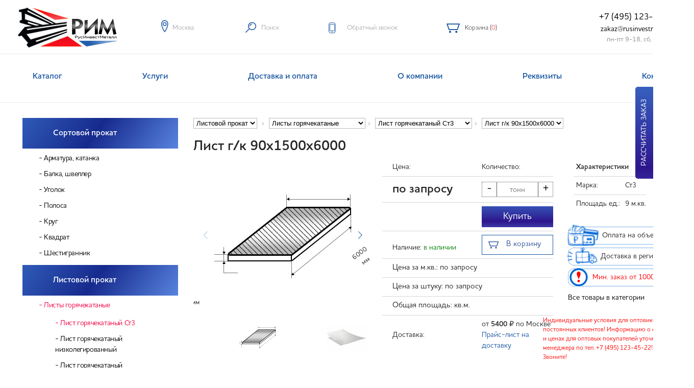

--- FILE ---
content_type: text/html; charset=utf-8
request_url: https://rusinvestmetall.ru/product/list-gk-st3-90x1500x6000/
body_size: 18882
content:
<!DOCTYPE html>
<html lang="ru">
<head>
    <meta http-equiv="Content-Type" content="text/html;charset=UTF-8" />
    <meta http-equiv="X-UA-Compatible" content="IE=edge" />
    <title>Лист г/к 90х1500х6000 купить - цена за штуку и тонну</title>
    <link rel="icon" href="/favicon.svg"type="image/svg+xml">
    <link rel="canonical" href="https://rusinvestmetall.ru/product/list-gk-st3-90x1500x6000/" />    <meta name="Generator" content="Citex 2.0" />
    <meta name="viewport" content="width=device-width, initial-scale=1, user-scalable=1">
    
    <meta name="description" content="Лист г/к 90х1500х6000 с доставкой в сжатые сроки. Надежный поставщик металлопроката от производителя. Лист г/к 90х1500х6000 - 90 мм по привлекательной цене." />
    <meta name="yandex-verification" content="5c76d604466a943d" />
    <style media="all">
        @import url("/templates/main/css/system.base.css?p98326");
        @import url("/templates/main/css/system.menus.css?p98326");
        @import url("/templates/main/css/system.messages.css?p98326");
        @import url("/templates/main/css/system.theme.css?p98326");
    </style>
    <style media="all">
        @import url("/templates/main/css/comment.css?p98326");
        @import url("/templates/main/css/contact_map.css?p98326");
        @import url("/templates/main/css/field.css?p98326");
        @import url("/templates/main/css/node.css?p98326");
        @import url("/templates/main/css/search.css?p98326");
        @import url("/templates/main/css/user.css?p98326");
        @import url("/templates/main/css/views.css?p98326");
    </style>
    <style media="all">
        @import url("/templates/main/css/ctools.css?p98326");
        @import url("/templates/main/css/panels.css?p98326");
    </style>
    <style media="all">
        @import url("/templates/main/css/style.css?p27072023");
        @import url("/templates/main/css/mobile.css?1");
        @import url("/templates/main/css/jquery.jscrollpane.css?p98326");
    </style>
        <script src="https://code.jquery.com/jquery-1.4.4.min.js" ></script>
    <script src="https://cdn.jsdelivr.net/npm/js-cookie@3.0.5/dist/js.cookie.min.js"></script>
    <script src="/templates/main/js/custom_catalog.js?v=6" ></script>
    <script src="https://code.jquery.com/jquery-1.11.2.min.js"  integrity="sha256-Ls0pXSlb7AYs7evhd+VLnWsZ/AqEHcXBeMZUycz/CcA=" crossorigin="anonymous"></script>
    
</head>
<body class="html front not-logged-in one-sidebar sidebar-first page-node page-node- page-node-9 node-type-page" >



<div class="mobilemenu__wrp">
    <div id="mobilemenu">
        <div class="container menu__container">
            <h2 class="section__title">Каталог</h2>
            <div class="menu__inner fr">
                                    <div class="menu__item fi-4">
                        <div class="menu__item-ttl">
                            Сортовой прокат
                            <div class="menu__item-arrow"></div>
                        </div>
                        <div class="menu__item-list">
                                                                                                <a data-id="11" href="/shop/sortovoy-prokat/armatura/">Арматура, катанка</a>
                                                                    <a data-id="1052" href="/shop/sortovoy-prokat/balka-shveller/">Балка, швеллер</a>
                                                                    <a data-id="13" href="/shop/sortovoy-prokat/ugolok/">Уголок</a>
                                                                    <a data-id="1074" href="/shop/sortovoy-prokat/polosa/">Полоса</a>
                                                                    <a data-id="1041" href="/shop/sortovoy-prokat/krug/">Круг</a>
                                                                    <a data-id="1120" href="/shop/sortovoy-prokat/kvadrat/">Квадрат</a>
                                                                    <a data-id="1097" href="/shop/sortovoy-prokat/shestigrannik/">Шестигранник</a>
                                
                                                    </div>
                    </div>
                                    <div class="menu__item fi-4">
                        <div class="menu__item-ttl">
                            Листовой прокат
                            <div class="menu__item-arrow"></div>
                        </div>
                        <div class="menu__item-list">
                                                                                                <a data-id="1054" href="/shop/listovoy-prokat/list-goryachekataniy/">Листы горячекатаные</a>
                                                                    <a data-id="1094" href="/shop/listovoy-prokat/list-kholodnokataniy/">Листы холоднокатаные</a>
                                                                    <a data-id="1038" href="/shop/listovoy-prokat/list-otsinkovanniy/">Лист оцинкованный</a>
                                                                    <a data-id="1059" href="/shop/listovoy-prokat/list-prosechno-vytyazhnoy/">Листы просечно-вытяжные (ПВЛ)</a>
                                                                    <a data-id="1086" href="/shop/listovoy-prokat/list-rifleniy/">Листы рифленые</a>
                                
                                                    </div>
                    </div>
                                    <div class="menu__item fi-4">
                        <div class="menu__item-ttl">
                            Трубы
                            <div class="menu__item-arrow"></div>
                        </div>
                        <div class="menu__item-list">
                                                                                                <a data-id="1127" href="/shop/truby/trubi-profilnie-kvadratnie/">Трубы профильные квадратные</a>
                                                                    <a data-id="1137" href="/shop/truby/trubi-profilnie-pryamougolnie/">Трубы профильные прямоугольные</a>
                                                                    <a data-id="1126" href="/shop/truby/truba-esv-kruglaya/">Трубы электросварные круглые</a>
                                                                    <a data-id="1077" href="/shop/truby/trubi_vgp/">Трубы водогазопроводные (ВГП)</a>
                                                                    <a data-id="1061" href="/shop/truby/truby-gd/">Трубы бесшовные</a>
                                
                                                    </div>
                    </div>
                                    <div class="menu__item fi-4">
                        <div class="menu__item-ttl">
                            Сетка, лента
                            <div class="menu__item-arrow"></div>
                        </div>
                        <div class="menu__item-list">
                                                                                                <a data-id="1096" href="/shop/setka/setka-tkanaya/">Сетка тканая</a>
                                                                    <a data-id="1092" href="/shop/setka/setka-pletenaya/">Сетка плетеная</a>
                                                                    <a data-id="1095" href="/shop/setka/setka-svarnaya/">Сетка сварная</a>
                                
                                                    </div>
                    </div>
                
            </div>
            <h2 class="section__title">Разделы</h2>
            <div class="menu__nav">
                <ul class="header__main-nav">
                                            <li class="menu-1 " data-id="1" style="display: inline-block;">
                            <a href="/shop/" >Каталог</a>
                                                    </li>
                                            <li class="menu-275 " data-id="275" style="display: inline-block;">
                            <a href="/services/" >Услуги</a>
                                                    </li>
                                            <li class="menu-3 " data-id="3" style="display: inline-block;">
                            <a href="/dostavka/" >Доставка и оплата</a>
                                                    </li>
                                            <li class="menu-2 " data-id="2" style="display: inline-block;">
                            <a href="/about/" >О компании</a>
                                                            <ul class="subs" id="f2">
                                                                            <li><a href="/suppliers/">Партнеры</a></li>                                                                                                                                                        <li><a href="/clients/">Наши клиенты</a></li>                                    
                                </ul>
                                                                                </li>
                                            <li class="menu-5 " data-id="5" style="display: inline-block;">
                            <a href="/klientam/" >Реквизиты</a>
                                                    </li>
                                            <li class="menu-7 " data-id="7" style="display: inline-block;">
                            <a href="/contacts/" >Контакты</a>
                                                    </li>
                    
                    </ul>
            </div>
            <div class="menu__contacts header__bot-feedback">
                <a href="tel:74951234522" class="header__bot-feedback-item header__bot-feedback-item_tel">+7 (495) 123-45-22</a>
                
                <a href="mailto:zakaz@rusinvestmetall.ru" class="header__top-mail">zakaz@rusinvestmetall.ru</a>
            </div>
        </div>
    </div>
    <div class="mobilemenu__bg"></div>
</div>

<div id="page-wrapper"><div id="page">
        <header class="header" id="header">
            <div class="header__top-right">

                <a href="#mobilemenu" class="header__top-hamburger-wrp header__top-hamburger-wrp_mobile">
						<span class="header__top-cat">
						    <span>Меню</span>
					    </span>
                    <span class="header__top-hamburger"></span>
                </a>
            </div>
            <div class="header--line">
               
                <div class="container clearfix">
                    <a href="/" class="header--logo left"><img src="/templates/main/images/logo.jpg" alt="ПКФ «РИМ»"></a>
                    <div class="header-contacts-b"><ul class="header--nav left list-justify">
                        <li>
                            <div data-panel="location-panel" class="header--nav-item"><div class="city">Москва</div><i class="icon-29 default"></i><i class="icon-32 hover"></i></div>
                        </li>
                        <li>
                            <div data-panel="search-panel" class="header--nav-item">Поиск<i class="icon-39 default"></i><i class="icon-35 hover"></i></div>
                        </li>

                        <li>
                            <div data-panel="orders-panel" class="header--nav-item" id="recall-pn">Обратный звонок<i class="icon-26 default" style="font-size: 21px;line-height: 30px;"></i></div>
                        </li>

                        <li>
                            <div data-panel="orders-panel" class="header--nav-item no-panel"><a href="/basket/"> Корзина (<span class="red">0</span>)<i class="icon-04 default"  style="font-size: 18px;line-height: 30px;"></i></a></div>
                        </li>
                        
                    </ul>
                    <div class="header--phone right" style="margin-top: -9px;margin-right: -11px;">&nbsp;<a href="tel:+74951234522">+7 (495) 123-45-22</a>&nbsp;</div>
                    <div class="email right" style="margin-right: -9px;">&nbsp;<a href="mailto:zakaz@rusinvestmetall.ru">zakaz@rusinvestmetall.ru</a>&nbsp;<br><span class="rgraf">&nbsp;&nbsp;пн-пт 9-18, сб, вс 9-16</span></div>
                    </div>
                </div>
            </div>
            <div class="header--panels">
                <div id="location-panel" class="header--panel">
                    <div class="container">
                        <div class="location-box">
                            
                            <div class="location-box--cols clearfix">
                                <div class="location-box--col left">
                                    <p><strong>Контакты</strong></p>
                                    <div class="address">
                                        Телефон: <a href="tel:+74951234522">+7 (495) 123-45-22</a> (многоканальный)<br>
                                        Адрес: г. Королёв, ул. Фрунзе, д. 1А (БЦ "Solaris")<br>
                                        E-mail: zakaz@rusinvestmetall.ru<br>
                                    </div>
                                </div>
                                <div class="location-box--col right">
                                    Режим работы: пн-пт 9-18, сб, вс выходные<br>
                                    
                                </div>
                            </div>
                        </div>
                    </div>
                </div>
                <div id="favorites-panel" class="header--panel">
                    <div class="home-section in-panel">
                        <div class="container">
                            <div class="home-section--title container">Избранное</div>
                            <div class="favoriteWidgetEmpty container">Вы еще ничего не отметили. Нажмите на звездочку<br>возле товара, чтобы добавить его в избранное</div>
                            
                        </div>
                    </div>
                </div>
                <div id="orders-panel" class="header--panel">
                    
                    <div class="container">
                        <div class="orders-box">
                            <div class="orders-box--title">Обратный звонок</div>
                            <div id="recall">
                            <form method="post" id="recall-frm">
                                <input type="text" id="recall-name" name="name" value="" placeholder="Имя" />
                                <input type="text" id="recall-number" class="phone" style="" value="+7"/>
                                
                              <input type="submit" value="Заказать звонок"  id="recall-btn"  data-action='submit' />
                                <span style="display: none;font-size: 17px;font-weight: bold; color: #000; width: 25%;/* text-shadow: 1px 1px 3px rgba(1, 1, 1, 0.45);*/" class="msg">Спасибо! Наш менеджер свяжется с вами в ближайшее время</span>
                            
                            </form>
                            </div>
                            
                        </div>
                    </div>
                    <div class="header--panel-hr"></div>
                </div>
                <div id="search-panel" class="header--panel p0">
                    <div class="container">
                        <div class="search-box">
                            <form action="/shop/search" class="search-box--form clearfix" method="post" id="views-exposed-form-search-page-page-top" accept-charset="UTF-8">
                                <div class="views-exposed-form">
                                    <input placeholder="Введите название товара" type="text" id="edit-keys-top" name="search_query" value="" size="15" maxlength="128" class="search_query form-control form-text search-box--input left"><a href="#" class="search-box--close right hidePanel"><i class="icon-37"></i></a>
                                    <button type="submit" id="edit-submit-search-page-top" class="search-box--submit form-submit right">Найти</button>
                                    <input name="controller" value="search" type="hidden">
                                    <input name="orderby" value="position" type="hidden">
                                    <input name="orderway" value="desc" type="hidden">
                                    <div id="td_ajax_search_url" style="display:none">
                                        <input type="hidden" value="/ajax_search.php" class="ajaxUrl" />
                                    </div>
                                </div>
                            </form>
                        </div>
                    </div>
                </div>
                <div id="user-panel" class="header--panel">
                    
                    <div class="container">
                        <div class="user-box">
                            <div class="user-box--title">Войти на сайт</div>
                            <div class="user-box--cols clearfix">
                                <div class="user-box--col half">
                                    <form class="user-box--form">
                                        <input type="text" placeholder="E-mail" class="user-box--input input-border-v">
                                        <input type="password" placeholder="Пароль" class="user-box--input input-border-v">
                                        <div class="user-box--tools clearfix">
                                            <button type="submit" class="user-box--submit btn red left">Войти</button><a href="#modal4" class="user-box--forgot showModal grey-link left">Забыли пароль?</a>
                                        </div>
                                        <div class="modals--message auth"></div>
                                    </form>
                                </div>
                                <div class="user-box--col">
                                    <div class="user-box--xtext">Чтобы иметь возможность отправить заявку, зарегистрируйтесь на сайте.</div><a href="#modal1" class="btn blue showModal">Регистрация</a>
                                    
                                </div>
                            </div>
                        </div>
                    </div>
                    
                </div>
            </div>
            <div class="loader"></div>
        </header>
        <div id="navigation" class="navi top">
            <div class="container">
                <ul id="main-menu" class="list-justify">
                                                                <li class="menu-1 first" data-id="1" style="display: inline-grid;">
                            <a href="/shop/" >Каталог</a>
                                                    </li>
                                            <li class="menu-275 first" data-id="275" style="display: inline-grid;">
                            <a href="/services/" >Услуги</a>
                                                    </li>
                                            <li class="menu-3 first" data-id="3" style="display: inline-grid;">
                            <a href="/dostavka/" >Доставка и оплата</a>
                                                    </li>
                                            <li class="menu-2 first" data-id="2" style="display: inline-grid;">
                            <a href="/about/" >О компании</a>
                                                            <ul class="subs" id="d2">
                                                                            <li><a href="/suppliers/">Партнеры</a></li>                                                                                                                                                        <li><a href="/clients/">Наши клиенты</a></li>                                    
                                </ul>
                                                                                </li>
                                            <li class="menu-5 first" data-id="5" style="display: inline-grid;">
                            <a href="/klientam/" >Реквизиты</a>
                                                    </li>
                                            <li class="menu-7 first" data-id="7" style="display: inline-grid;">
                            <a href="/contacts/" >Контакты</a>
                                                    </li>
                    
                                        
                </ul>
            </div>
        </div>
<div id="main-wrapper" class='inner page-catalog-page'>
    <div id="main" class="clearfix">
        <div id="content" class="column container">
            <div class="section">
                <a id="main-content"></a>
                <div class="tabs"></div>
                <div class="region region-content">
                    <div id="block-system-main" class="block block-system">
                        <div class="content">
                            <div class="catalog-page clearfix">
                                <div class="sidebar mobile-no">
    <ul class="catalog">
                    <li><a class="home-catalog--item active animated" data-id="1" href="/shop/sortovoy-prokat/">
                  Сортовой прокат</a>
                                    <ul class="inner open">
                                                    <li><a class="" data-id="11" href="/shop/sortovoy-prokat/armatura/">Арматура, катанка</a>
                                                            </li>
                                                    <li><a class="" data-id="1052" href="/shop/sortovoy-prokat/balka-shveller/">Балка, швеллер</a>
                                                            </li>
                                                    <li><a class="" data-id="13" href="/shop/sortovoy-prokat/ugolok/">Уголок</a>
                                                            </li>
                                                    <li><a class="" data-id="1074" href="/shop/sortovoy-prokat/polosa/">Полоса</a>
                                                            </li>
                                                    <li><a class="" data-id="1041" href="/shop/sortovoy-prokat/krug/">Круг</a>
                                                            </li>
                                                    <li><a class="" data-id="1120" href="/shop/sortovoy-prokat/kvadrat/">Квадрат</a>
                                                            </li>
                                                    <li><a class="" data-id="1097" href="/shop/sortovoy-prokat/shestigrannik/">Шестигранник</a>
                                                            </li>
                        
                    </ul>
                            </li>
                    <li><a class="home-catalog--item active animated" data-id="1053" href="/shop/listovoy-prokat/">
                  Листовой прокат</a>
                                    <ul class="inner open">
                                                    <li><a class="active" data-id="1054" href="/shop/listovoy-prokat/list-goryachekataniy/">Листы горячекатаные</a>
                                                                                                            <ul class="inner open">
                                                                                            <li><a class="active" data-id="1152" href="/shop/listovoy-prokat/list-goryachekataniy/list-gk-st3/">Лист горячекатаный Ст3</a></li>
                                                                                            <li><a class="" data-id="1056" href="/shop/listovoy-prokat/list-goryachekataniy/list-goryachekataniy-nizkolegirovanniy/">Лист горячекатаный низколегированный</a></li>
                                                                                            <li><a class="" data-id="1057" href="/shop/listovoy-prokat/list-goryachekataniy/list-goryachekataniy-konstruktsionniy/">Лист горячекатаный конструкционный</a></li>
                                            
                                        </ul>
                                                                                                </li>
                                                    <li><a class="" data-id="1094" href="/shop/listovoy-prokat/list-kholodnokataniy/">Листы холоднокатаные</a>
                                                            </li>
                                                    <li><a class="" data-id="1038" href="/shop/listovoy-prokat/list-otsinkovanniy/">Лист оцинкованный</a>
                                                            </li>
                                                    <li><a class="" data-id="1059" href="/shop/listovoy-prokat/list-prosechno-vytyazhnoy/">Листы просечно-вытяжные (ПВЛ)</a>
                                                            </li>
                                                    <li><a class="" data-id="1086" href="/shop/listovoy-prokat/list-rifleniy/">Листы рифленые</a>
                                                            </li>
                        
                    </ul>
                            </li>
                    <li><a class="home-catalog--item active animated" data-id="1039" href="/shop/truby/">
                  Трубы</a>
                                    <ul class="inner open">
                                                    <li><a class="" data-id="1127" href="/shop/truby/trubi-profilnie-kvadratnie/">Трубы профильные квадратные</a>
                                                            </li>
                                                    <li><a class="" data-id="1137" href="/shop/truby/trubi-profilnie-pryamougolnie/">Трубы профильные прямоугольные</a>
                                                            </li>
                                                    <li><a class="" data-id="1126" href="/shop/truby/truba-esv-kruglaya/">Трубы электросварные круглые</a>
                                                            </li>
                                                    <li><a class="" data-id="1077" href="/shop/truby/trubi_vgp/">Трубы водогазопроводные (ВГП)</a>
                                                            </li>
                                                    <li><a class="" data-id="1061" href="/shop/truby/truby-gd/">Трубы бесшовные</a>
                                                            </li>
                        
                    </ul>
                            </li>
                    <li><a class="home-catalog--item active animated" data-id="10" href="/shop/setka/">
                  Сетка, лента</a>
                                    <ul class="inner open">
                                                    <li><a class="" data-id="1096" href="/shop/setka/setka-tkanaya/">Сетка тканая</a>
                                                            </li>
                                                    <li><a class="" data-id="1092" href="/shop/setka/setka-pletenaya/">Сетка плетеная</a>
                                                            </li>
                                                    <li><a class="" data-id="1095" href="/shop/setka/setka-svarnaya/">Сетка сварная</a>
                                                            </li>
                        
                    </ul>
                            </li>
        
    </ul>
        <div class="banner-block"><br>
        <div class="header--phone">+7 (495) 123-45-22</div><br>
        <a href="/dostavka/"><img src="/templates/main/images/ban-dostavka.jpg" style="width: auto;" /></a><br><br>
        <img src="/templates/main/images/ban-opt.jpg" style="width: auto;"  /><br><br>
        <img src="/templates/main/images/bimeta__02.jpg" style="width: auto;"  /><br><br>
        <a href="/rezka_metalla/"><img src="/templates/main/images/rezka_v_razmer.jpg" style="width: auto;"  /></a>
    </div>
    </div>
                                <div class="catalog-right">
<style>
    .breadcrumbs>select {max-width: 20%;border: #bbb 1px solid;padding: 1px;background: #fff;}
    .breadcrumbs>.dvd{display: inline-block;width: 15px;height: 8px;background: center center no-repeat url([data-uri]);vertical-align: middle;margin-bottom: 0px;}
</style><div itemscope itemtype="https://schema.org/BreadcrumbList" class="breadcrumbs">
                                                                                                                                                                                                                                                                                  <select>
                                                                                                                                                                           <option value="1"  data-url="/shop/sortovoy-prokat/">Сортовой прокат</option>
                                                                                                                    <option value="1053" selected data-url="/shop/listovoy-prokat/">Листовой прокат</option>
                                                                                                                    <option value="1039"  data-url="/shop/truby/">Трубы</option>
                                                                                                                    <option value="10"  data-url="/shop/setka/">Сетка, лента</option>
                                                        
                                                   </select>
                                                  <span itemprop="itemListElement" itemscope itemtype="https://schema.org/ListItem" style="display: none;">
                                                    <span itemprop="item"><span itemprop="name">Листовой прокат</span></span>                                                      <meta itemprop="position" content="1" />
                                                  </span>                                               <div class="dvd"></div>
                                           
                                                                                                                                                                                                                                                      <select>
                                                                                                            <option value="1054" selected data-url="/shop/listovoy-prokat/list-goryachekataniy/">Листы горячекатаные</option>
                                                                                                            <option value="1094"  data-url="/shop/listovoy-prokat/list-kholodnokataniy/">Листы холоднокатаные</option>
                                                                                                            <option value="1038"  data-url="/shop/listovoy-prokat/list-otsinkovanniy/">Лист оцинкованный</option>
                                                                                                            <option value="1059"  data-url="/shop/listovoy-prokat/list-prosechno-vytyazhnoy/">Листы просечно-вытяжные (ПВЛ)</option>
                                                                                                            <option value="1086"  data-url="/shop/listovoy-prokat/list-rifleniy/">Листы рифленые</option>
                                                    
                                                    </select><div class="dvd"></div>
                                                   <span itemprop="itemListElement" itemscope itemtype="https://schema.org/ListItem" style="display: none;">
                                                    <span itemprop="item"><span itemprop="name">Листы горячекатаные</span></span>                                                           <meta itemprop="position" content="2" />
                                                   </span>
                                                                                                                                                                                            
                                                                                                                                                                                                                                                      <select>
                                                                                                            <option value="1152" selected data-url="/shop/listovoy-prokat/list-goryachekataniy/list-gk-st3/">Лист горячекатаный Ст3</option>
                                                                                                            <option value="1056"  data-url="/shop/listovoy-prokat/list-goryachekataniy/list-goryachekataniy-nizkolegirovanniy/">Лист горячекатаный низколегированный</option>
                                                                                                            <option value="1057"  data-url="/shop/listovoy-prokat/list-goryachekataniy/list-goryachekataniy-konstruktsionniy/">Лист горячекатаный конструкционный</option>
                                                    
                                                    </select><div class="dvd"></div>
                                                   <span itemprop="itemListElement" itemscope itemtype="https://schema.org/ListItem" style="display: none;">
                                                    <span itemprop="item"><span itemprop="name">Лист горячекатаный Ст3</span></span>                                                           <meta itemprop="position" content="3" />
                                                   </span>
                                                                                                                                                                                            
                                                                                                                                                                                                                    
                <select id="bc_goods">
                             <option value="7751"  data-url="/shop/listovoy-prokat/list-goryachekataniy/list-gk-st3//list-gk-st3-90x1500x3000">Лист г/к 90х1500х3000</option>
                             <option value="1374" selected data-url="/shop/listovoy-prokat/list-goryachekataniy/list-gk-st3//list-gk-st3-90x1500x6000">Лист г/к 90х1500х6000</option>
                             <option value="1375"  data-url="/shop/listovoy-prokat/list-goryachekataniy/list-gk-st3//list-gk-st3-90x2000x6000">Лист г/к 90х2000х6000</option>
            
            </select>
            <span itemprop="itemListElement" itemscope itemtype="https://schema.org/ListItem" style="display: none;">
                <span itemprop="item"><span itemprop="name">Лист горячекатаный Ст3</span></span>                <meta itemprop="position" content="4" />
            </span>
            
   </div>
                                    
                                        
                                    
                                    
                                    <div class="products_region">
                                        <div class="product__page" data-nid="1374" itemscope itemtype="http://schema.org/Product">
                                        <div class="clearfix">
                                            <div class="">
                                                <h1 itemprop="name">Лист г/к 90х1500х6000</h1>
                                                <div class="product__page__info">
                                                                                                                                                                            <div class="product__page__right__img" style="width:350px;text-align: left;float: left;">
            <div class="product__page__right__img__block">
                <div class="elevatezoom_big_wrapper">
                    <div itemprop="image" itemscope itemtype="http://schema.org/ImageObject" class="zoomWrapper">
                                                    <meta property="og:type" content="website" />
                            
                            <noscript><img src="/images/shop_product_groups/1152/thumbs/list_shema.jpg" alt="Лист г/к 90х1500х6000" itemprop="contentUrl" /></noscript>
                                            </div>
                    <div style="--swiper-navigation-color: #fff; --swiper-pagination-color: #fff ;" class="swiper mySwiper2 swiper-initialized swiper-horizontal swiper-backface-hidden">
                        <div class="swiper-wrapper" id="swiper-wrapper-7c16f9b7fd80f7f1" aria-live="polite">
                                                                                        <div class="swiper-slide swiper-slide-next" role="group" aria-label="1 / 2" style="width: 2048px; margin-right: 10px;">
                                    <img src="/images/shop_product_groups/1152/list_shema.jpg">
                                                                            <span style="font-size: 13px;position: absolute;margin-left:163px;margin-top:34px; transform: rotate(-37deg);">6000 мм</span>                                        <span style="font-size: 13px;position: absolute;margin-left: 145px;margin-top: -157px;">1500 мм</span>                                        <span style="font-size: 13px;position: absolute;margin-left: -181px;margin-top: 132px;">90 мм</span>                                                                    </div>
                                                                                            <div class="swiper-slide swiper-slide-next" role="group" aria-label="2 / 2" style="width: 2048px; margin-right: 10px;">
                                    <img src="/images/shop_product_groups/1152/thumbs/list_stalnoy.jpg">
                                                                    </div>
                                                            
                        </div>
                        <div class="swiper-button-next" tabindex="0" role="button" aria-label="Next slide" aria-controls="swiper-wrapper-7c16f9b7fd80f7f1" aria-disabled="false"></div>
                        <div class="swiper-button-prev swiper-button-disabled" tabindex="-1" role="button" aria-label="Previous slide" aria-controls="swiper-wrapper-7c16f9b7fd80f7f1" aria-disabled="true"></div>
                        <span class="swiper-notification" aria-live="assertive" aria-atomic="true"></span></div>
                    <div thumbsslider="" class="swiper mySwiper swiper-initialized swiper-horizontal swiper-free-mode swiper-watch-progress swiper-backface-hidden swiper-thumbs">
                        <div class="swiper-wrapper" id="swiper-wrapper-a538d40e0a3a7dfd" aria-live="polite" style="transform: translate3d(0px, 0px, 0px);">
                                                                                        <div class="swiper-slide swiper-slide-visible swiper-slide-active swiper-slide-thumb-active" role="group" aria-label="1 / 2" style="margin-right: 10px;">
                                    <img src="/images/shop_product_groups/1152/list_shema.jpg" >
                                </div>
                                                                                            <div class="swiper-slide swiper-slide-visible swiper-slide-active swiper-slide-thumb-active" role="group" aria-label="2 / 2" style="margin-right: 10px;">
                                    <img src="/images/shop_product_groups/1152/thumbs/list_stalnoy.jpg" >
                                </div>
                                                            
                        </div>
                        <span class="swiper-notification" aria-live="assertive" aria-atomic="true"></span></div>
                    <meta name="viewport" content="width=device-width, initial-scale=1, minimum-scale=1, maximum-scale=1">
                    <link rel="stylesheet" href="/templates/main/css/swiper-bundle.min.css">
                    <script src="/templates/main/js/swiper-bundle.min.js"></script>
                    <style>
                        .swiper {
                            width: 100%;
                            height: 300px;
                            margin-left: auto;
                            margin-right: auto;
                        }
                        .swiper-backface-hidden .swiper-slide{
                            margin: auto;
                        }
                        .swiper-slide {
                            text-align: center;
                            font-size: 18px;
                            background: #fff;
                            display: flex;
                            justify-content: center;
                            align-items: center;
                        }
                        .swiper-slide img{max-height: 100%;max-width: 100%;}
                        .mySwiper2 .swiper-slide img {
                            display: block;
                            max-width: 100%;
                            max-height: 310px;
                            /*width: 100%;
                            height: 100%;
                            object-fit: cover;*/
                        }
                        .swiper-slide {
                            background-size: cover;
                            background-position: center;
                        }

                        .mySwiper2 {
                            height: 80%;
                            width: 100%;
                        }

                        .mySwiper {
                            height: 100px;
                            box-sizing: border-box;
                            padding: 10px 0;
                        }

                        .mySwiper .swiper-slide {
                            width: 25%;
                            height: 100%;
                            opacity: 0.4;
                        }

                        .mySwiper .swiper-slide-thumb-active {
                            opacity: 1;
                        }
                        .swiper-button-next:after, .swiper-button-prev:after{font-size: 15px;}
                    </style>
                        <script>
                            var swiper = new Swiper(".mySwiper", {
                                spaceBetween: 10,
                                slidesPerView: 4,
                                freeMode: true,
                                watchSlidesProgress: true,
                                activeIndex:1,
                            });
                            var swiper2 = new Swiper(".mySwiper2", {
                                spaceBetween: 10,activeIndex:1,
                                navigation: {
                                    nextEl: ".swiper-button-next",
                                    prevEl: ".swiper-button-prev",
                                },
                                thumbs: {
                                    swiper: swiper,
                                },
                            });
                        </script>
                    

                </div>
            </div>
                                                <div class="bx-wrapper" style="max-width: 404px;">
                        <div class="bx-viewport " style="width: 100%; overflow: hidden; position: relative; height: 85px;">
                            <div id="elevatezoom_gallery" style="width: 1075%; position: relative; transition-duration: 0s; transform: translate3d(-380px, 0px, 0px);">
                                                                                                <a href="#" data-image="/images/shop_goods/1152/thumbs/m/list_shema.jpg" data-zoom-image="/images/shop_goods/1152/list_shema.jpg" style="float: left; list-style: none; position: relative; width: 111px;">
                                    <img src="/images/shop_goods/1152/thumbs/list_shema.jpg" alt="">
                                    </a>                                                                                                    <a href="#" data-image="/images/shop_goods/1152/thumbs/m/list_stalnoy.jpg" data-zoom-image="/images/shop_goods/1152/list_stalnoy.jpg" style="float: left; list-style: none; position: relative; width: 111px;">
                                    <img src="/images/shop_goods/1152/list_stalnoy.jpg" alt="">
                                    </a>                                                                    
                            </div>
                        </div>
                    </div>
                                    </div>
    
<div style="float: left;display: block;width: 35%;min-width: 335px;" itemprop="offers" itemscope itemtype="http://schema.org/Offer">
    <meta itemprop="price" content="0">
    <meta itemprop="priceCurrency" content="RUB">
        <table class="tbl-product" style="width: 100%;">
        <tr><td>Цена:</td><td style="width: 140px;"><div style="width: 140px;">Количество:</div></td></tr>
                <tr><td class="price_cell" data-price="0" data-price-suffix="/т" data-price-t="0" data-price-kg="0" data-price-p="0" data-mt="1.415" data-price-m="0" data-price-e="0" data-measure="" data-length="0" data-square="9" data-product-id="1374" style="text-align:left;font-size:24px;font-weight: bold;">по запросу</td>
            <td><div id="counter2" class="counter" min="0" max="1000000" step="1" ><div class='btn decrementer'>-</div> <input class='number-input cnt cntt' type='number' value="" placeholder="тонн"/> <div class='btn incrementer'>+</div></div></td>

        <tr style="display: none"><td>Количество, шт.:</td><td style="text-align: left;" class="price_unit">
                <div id="counter3" class="counter" min="1" max="1000000" step="1"><div class='btn decrementer'>-</div> <input class='number-input cnt cntu' type='number' value=""/> <div class='btn incrementer'>+</div></div>
            </td></tr>


        <tr><td><span class="block-sum">Сумма:<span class="summ" style="margin-left: 5px;font-size: 24px; color: red;font-weight: bold;">0</span> <span class="r-ruble">руб.</span></span></td>
            <td style="text-align: left;">
                <a  data-id="1374" class="buy_one_click animated item--btn right " tabindex="0" >Купить</a>
            </td></tr>
        <tr><td style="padding-top: 20px;">Наличие: <span style="color: #008000;text-align: left;padding-top: 20px;">в наличии</span></td>
            <td style="text-align: left;">
                
                <a  data-id="1374" class="btn_add_basket animated right " tabindex="0" style="font-size: 18px;min-width: 140px;text-align: center;">
                    <i class="icon-04 default"></i>В корзину</a>
            </td></tr>

                    <tr><td style="text-align:left;font-size:15px;" colspan="2">Цена за м.кв.: по запросу</td></tr>
            <tr><td style="text-align:left;font-size:15px;" colspan="2">Цена за штуку: по запросу</td></tr>
            <tr><td style="text-align:left;font-size:15px;" colspan="2">Общая площадь: <span id="all-squere"></span> кв.м.</td></tr>
                

        <tr><td>Доставка:</td><td style="text-align: left;">от <b>5400</b> <span class="r-ruble">руб.</span> по Москве <br><a href="/dostavka/" style="color: #1a56a2;" class="link_delivery">Прайс-лист на доставку</a>
                <div class="modal_delivery" style="">
                    <div><b style="color:red;">Доставка в день заказа!</b></div>
                    <table class="price" style="margin-top: 20px;width: 100%">
                        <tbody>
                        <tr><th colspan="2">Вид транспорта</th><th>Москва МКАД</th><th>Москва ТТК</th><th>Москва садовое</th><th>1 КМ от МКАД</th></tr>
                        <tr>
                            <td colspan="2">Борт 12 м (20 тн)</td>
                            <td>18 000,0 ₽</td>
                            <td>22 000,00 ₽</td>
                            <td>22 000,00 ₽</td>
                            <td>120,00 ₽</td>
                        </tr>
                        <tr>
                            <td colspan="2">Борт 6м (10 тн)</td>
                            <td>16 000,00 ₽</td>
                            <td>18 000,00 ₽</td>
                            <td>18 000,00 ₽</td>
                            <td>100,00 ₽</td>
                        </tr>
                        <tr>
                            <td colspan="2">Борт 6м (5 тн)</td>
                            <td>10 000,00 ₽</td>
                            <td>12 000,00 ₽</td>
                            <td>12 000,00 ₽</td>
                            <td>80,00 ₽</td>
                        </tr>
                        <tr>
                            <td colspan="2">Борт 6м (1,5 тн)</td>
                            <td>8 000,00 ₽</td>
                            <td>9 000,00 ₽</td>
                            <td>9 000,00 ₽</td>
                            <td>60,00 ₽</td>
                        </tr>
                        <tr>
                            <td colspan="2">Борт 3м (1,5 тн)</td>
                            <td>5 400,00 ₽</td>
                            <td>7 000,00 ₽</td>
                            <td>8 000,00 ₽</td>
                            <td>50,00 ₽</td>
                        </tr>
                        </tbody>
                    </table>
                    <a href="#" class="close-icon"></a>
                </div>
            </td></tr>
    </table>
</div>

<!--noindex--><div class="bInf1" style="display: none;">
    <div id="slideout2" class="animated">
        <span class="title-text">Заказ</span>
        <div id="slideout_inner2">
            <form enctype="multipart/form-data" method="post" class="frm-preorder">
                <input type="hidden" id="good_id" name="good_id" value="1374" />
                <input type="hidden" id="good_name" name="good_name" value="Лист г/к 90х1500х6000" />
                <input type="hidden" id="good_cnt" name="good_cnt" value="" />
                <input type="hidden" id="good_measure" name="good_measure"  value="1" />
                <input type="text" class="name" name="name" placeholder="Имя" value="" />
                <input type="text" class="email" name="email" placeholder="E-mail" value=""/>
                <input type="text" class="phone" name="phone" placeholder="Телефон" value="" />
                <textarea class="comments" name="comments" placeholder="Комментарий"></textarea>
                <input type="file" name="fileFF" class="custom-file-input" />
                <input type="hidden" id="g-recaptcha-response2" name="g-recaptcha-response" /><br/><br/>
                <input type="submit" value="Отправить заявку" />
            </form>
        </div>

    </div><a href="#" class="close-icon"></a>
</div>

    <style>
        .pp {
            max-width: 1280px;
            padding: 0 0 0 55px;
            margin: 0 auto;
            box-sizing: border-box;
        }
        .t1{margin-bottom: 40px;margin-left: 435px; margin-top: 54px; position: absolute;}
        .t2{width: 64%;float: left;display: block}
        .t3{margin-left: -100px;    overflow: hidden;
            display: block;
            float: left;}
        .counter{border-radius:unset !important}
        .t31{display: block;float:right;width: 46%;margin-top: 0px;}
        .t4{display: block;float:left;width:50%;}
        .t5{display: block;float:right;width: 60%;}
        .t6{display: block;max-width: 50%;margin: auto;}
        .img1{max-width: 50%; float:left;margin-right: 20px;margin-bottom: 40px;}
        .img2{max-width: 30%; float:right;margin-left: 20px;margin-bottom: 40px;    margin-top: 300px;}
        .img3{width: 700px;
            float: left;
            margin-left: -83px;
            margin-right: 10px;
            margin-top: 40px;
            margin-bottom: 20px;}
        .img4{max-width: 55%; float:right;margin-left: 0px;margin-bottom: 40px;margin-right: -90px;}
        .img5{max-width: 49%; float:left;margin-right: 0px;margin-bottom:10px;margin-left: -100px;}
        .img6{max-width: 70%;margin: auto;}
        .img6t{max-width: 90%;margin: auto;}
        #overlay {background:#00000082;opacity: 1;}
        body:has(#overlay.active) .product__page__info #slideout2 {
            background: linear-gradient(126deg, #9d9d9d, #414141 50%, #e3e3e4);
        }


        .bInf1 {margin: auto;top: 0;left: 0;bottom: 0;right: 0;width: 30%;position: absolute;margin-top: calc(20vh);}
        .bInf1 .close-icon{top: 10px;background: none;border-radius: unset;}
        .bInf1 #slideout2 .title-text{font-size: 28px !important;}
        .bInf1 #slideout2{padding: 40px !important;}
        .bInf1 #slideout_inner2 input,.bInf1 #slideout_inner2 textarea{width: 98% !important;}
        .bInf1 #slideout_inner2 input[type=file]{width: 50% !important;line-height: 25px;}
        .bInf1 #slideout_inner2 input[type=submit]{font-size: 18px !important;line-height: 24px;}
        .buy_one_click{cursor:pointer;font-size: 18px !important;min-width: 140px;text-align: center;margin: 0;}
        .overlay {
            position: absolute;background: #0000004d;
            top: 260px;width: 100%;text-align: center;
            z-index: 999;
            margin: 0 auto;
        }
        .box-sh{margin: 0 auto; max-width:1280px; width: 1295px;
            font-size: 36px;line-height: 44px;text-align: center;
            padding: 45px 100px;
            background: #fff; color: #808080;
            box-shadow: -5px 4px 250px rgba(22, 39, 90, 0.57);font-family: GothamPro;
        }
        .btn-close{background: #FF0000;
            color: #fff;
            font-size: 30px;
            font-weight: 600;
            letter-spacing: 3px;
            text-transform: uppercase;
            font-family: GothamPro;
            width: 100%;
            padding: 25px;
            border-radius: 50px;margin: 0px 0px 20px 0px;box-shadow: #fff 1px 1px 20px 20px;
            cursor: pointer; border: 5px #FF0000 solid;    z-index: 1;
        }
        .btn-close:hover{
            background: #FFF;
            color: #FF0000;
        }
        .btn-close.top{position: fixed;width: 80%;z-index: 1;}
        .overlay .title1,.overlay span{color: #f00;
            font-size: 76px;
            width: 100%;
            font-family: 'GothamPro-Medium';
        }
        .overlay .title1{margin-top: 60px;font-size: 99px;}
        .overlay span{font-size: 63px;font-family: Arial;font-weight: bold;}
        .flex{display: flex;}
        @media screen and (max-width: 1280px) {
            .overlay .title1{font-size: 75px;}
            .overlay span{font-size: 50px;}
            .box-sh{font-size: 30px;padding: 35px 60px;line-height: 37px;}
            .t3{margin-left: -60px;}
            .t5{width: 57%;}
            .img1{max-width: 58%;}
            .img3{width: 550px;}
            .img4{margin-right: -60px;}
            .img5{margin-left: -60px;}
        }
        @media screen and (max-width: 1023px) {
            .t1{margin-bottom: 40px;
                margin-top: 10px;
                position: absolute;
                margin-left: 137px;}
            .t2{width: 67%;}
            .t3{margin-left: -30px;}
            .t5{width: 45%;}
            .t6{max-width: 60%;}
            .img1{max-width: 50%; float:left;margin-right: 20px;margin-bottom: 10px;}
            .img2{max-width: 25%; float:right;margin-left: 10px;margin-bottom: 10px;margin-right: 10px; margin-top: 90px;}
            .img3{max-width: 45%; float:left;margin-right: 20px;margin-top: 20px;margin-bottom: 20px;margin-left: 0px;}
            .img4{max-width: 50%; float:right;margin-left: 0px;margin-bottom: 25px; margin-top: 20px; margin-right: 0px;}
            .img5{max-width: 65%; float:left;margin-right: 0px;margin-bottom:10px;margin-left: -36px;}
            .img6{max-width: 75%;margin: auto;}
            .img6t{max-width: 90%;margin: auto;}
            .overlay {
                top: 110px;width: 100%;
            }
            .box-sh{ width: 100%;color: #000;
                font-size: 11px;
                padding: 10px;line-height: normal;
            }
            .btn-close{padding: 1px; margin-top: 15px;font-size: 18px;width: 310px;line-height: normal;
                margin-left: 15px;}
            .btn-close.top{position: fixed;width: 90%;}
            .overlay .title1, .overlay span{font-size: 27px;
                margin-top: 25px;
                letter-spacing: normal;}
            .flex{display: initial;}
        }
    </style>
    <script>
        $(document).ready(function() {
            //$(".bInf1").append($content);
            $('.tbl-product .cnt').val('');
            $('.block-sum').hide();
            $('.block-sum .summ').html('');
            $('.block-sum .r-ruble').hide();
            //$('.overlay').show(500);

            $('.buy_one_click').on('click', function() {

                var el=$(this).parent().parent().parent().find('.cnt');
                var c=el.val();
                if(el.length>1) {
                    el=$(this).parent().parent().parent().find('.cntt');
                    if(el.length>0) c=el.val();
                    var cu_el=$(this).parent().parent().parent().find('.cntu');
                    if(cu_el.length>0) {
                        var cntu=Number(cu_el.val());
                        var cntu_ceil=Number(cntu).toFixed(0);
                        /*if(cntu!=cntu_ceil){
                            alert("Укажите значение в целых штуках для добавления в корзину!");
                            return false;
                        }*/

                    }
                }
                var m=1;
                var sel=$(this).parent().parent().parent().find('select');
                if(sel.length>0) m=sel.val();
                if(c>0){
                    $("#good_cnt").val(c);
                    $(".bInf1").show().detach().appendTo("#overlay").show();
                    $('#overlay').show();
                    $('#overlay').addClass("active");
                    //x_cart_add('models', $(this).attr("data-id"), c,m);
                    //swal({ title: "Товар добавлен в корзину",   type: "success",   showCancelButton: true,   confirmButtonColor: "#1a56a2",   confirmButtonText: "Перейти в корзину",cancelButtonText: "Продолжить покупки",allowOutsideClick:true,   closeOnConfirm: false }, function(){   window.location = "/basket"; });
                    //$(this).hide();
                    // animate_good(good);
                    //counts = x_cart_count('models');
                    //$(".header--nav-item .red").text(counts);
                }else
                {
                    alert("Укажите количество для добавления в корзину!");
                }


                //$('#overlay').css('height',$(window).height());
                //$('#overlay').css('width',$(window).width());
            });
            $('.bInf1 .close-icon').on('click', function() {
                $('#overlay').hide();
                $('#overlay').removeClass("active");
            });

        });
    </script>
    <script src="https://code.jquery.com/jquery-3.3.1.slim.min.js" integrity="sha384-q8i/X+965DzO0rT7abK41JStQIAqVgRVzpbzo5smXKp4YfRvH+8abtTE1Pi6jizo" crossorigin="anonymous"></script>
    <script type="text/javascript" src="/modules/js/spin-numbers-plus-minus-buttons/plugin.js"></script>
    <style>
        .counter{
            float: right;
            overflow: hidden;
            border-radius: 15px;
            float: right;
            display: flex !important;
            max-width: 140px !important;
            height: 30px !important;
            font-size: 20px !important;
            text-align: center !important;
            vertical-align: middle !important;
            line-height: 1 !important;
            cursor: pointer;
            user-select: none;
            border: 1px dotted #555 !important;
            background-color: white;
        }
        .counter:hover{box-shadow: #00000030 2px 2px 5px 0px;}
        .decrementer,.incrementer{
            display: inline-block; width: 50px; height: 30px; font-size: 20px; text-align: center; vertical-align: middle; line-height: 1.3; cursor: pointer; user-select: none; background-color: #fff; color: #000; border: 1px solid #555;
        }.decrementer{border-width: 0px 1px 0px 0px;}
        .incrementer{border-width: 0px 0px 0px 1px;}
        .number-input{
            background-color: white;
            border: none !important;
            color: black;
            text-align: center !important;
            width: 140px !important;
            font-size: 14px !important;
            line-height: normal !important;
            height: 29px !important;
            padding: 0px !important;
            outline: none;
        }
        @-moz-document url-prefix() {.number-input {width:90px !important;}}

        .btn_add_basket {
            font-size: 15px !important;
            min-width: 140px;
            text-align: center;
            background: none;
            color: #33559f !important;
            border-color: #1a56a2 !important;
            border: 1px solid;padding: 7px 10px;cursor: pointer;
        }
        .btn_add_basket:hover {background: #ffffff !important;}
        .btn_add_basket i{
            background: none;
            font-size: 14px;
            line-height: 21px;
            color: #33559f;
            float: left;
            margin-top: 2px;
            margin-left: 2px;
        }
        .ui-tooltip, .arrow:after {
            background: white;
            border: 1px solid white;
        }
        .ui-tooltip {
            padding: 3px 7px;
            color: black;
            font-size: 13px;
            border-radius: 9px;
            box-shadow: 0 0 7px #bbbbbb;
            position: absolute;
            margin-left: 185px;
        }
        .arrow {
            width: 70px;
            height: 16px;
            overflow: hidden;
            position: absolute;
            left: 50%;
            margin-left: -35px;
            bottom: -16px;
        }
        .arrow.top {
            top: -16px;
            bottom: auto;
        }
        .arrow.left {
            left: 20%;
        }
        .arrow:after {
            content: "";
            position: absolute;
            left: 20px;
            top: -20px;
            width: 25px;
            height: 25px;
            box-shadow: 6px 5px 9px -9px black;
            -webkit-transform: rotate(45deg);
            -ms-transform: rotate(45deg);
            transform: rotate(45deg);
        }
        .arrow.top:after {
            bottom: -20px;
            top: auto;
        }
        .info-text1{
            font-size: 12px;
            color: red;
            margin-left: 390px;
            display: block;
        }
        .swiper-button-next, .swiper-button-prev{color:#1a56a2;}

    </style>
    <script type="text/javascript">
        $("#counter1").htmlNumberSpinner();
        $("#counter2").htmlNumberSpinner();
        $("#counter3").htmlNumberSpinner();
        $('body').on('mouseout','.number-input',function()
        {
            $(this).parent().parent().find(".ui-tooltip").hide(2000);
        });
        /*$('body').on('mouseover','.cntt,.cntm',function()
        {
            if($(this).parent().parent().find(".ui-tooltip").length==0){
                $(this).parent().parent().append("<div class='ui-tooltip'>Введите необходимое количество в метрах</div>");
            }
            else
                $(this).parent().parent().find(".ui-tooltip").show(2000);
        });*/
    </script>

<div style="width: auto;text-align: center; margin: auto;">
            <div style="width: auto;text-align: center; margin-bottom: 20px;">
        <table class="tbl-params" style="width: auto; margin: auto;">
            <tr><td colspan="2"><b style="font-size: 14px;">Характеристики</b></td></tr>
            <tr><td>Марка:</td><td>Ст3</td>                
                                                <tr><td>Площадь ед.:</td><td>9 м.кв.</td></tr>                    </table>
        </div>    <style>
        .product__page__info .tbl-block-icons tr:hover{background:none;}
        /*.tbl-block-icons ul.dblock li:hover{background:#d7efff;}*/
        ul.dblock{margin: 0px 0px 10px 20px;list-style:none;width: 200px;}
        ul.dblock li{border: #0167d5 1px dotted;background: #fff;text-align: right;
            border-radius: 12px;margin-bottom: 6px;
            padding: 6px 7px 2px 0px;min-height: 35px;
            overflow: hidden;}
        ul.dblock li:hover{border: #d50101 1px dotted;color: red;/*zoom: 1.2; -moz-transform: scale(1.2); */}
        ul.dblock li img{float: left;position: absolute;margin-left: -60px;}
        ul.dblock li:hover img{
            position: absolute;
            float: left;
            margin-top: -6px !important;
            margin-left: -52px !important;}
        ul.dblock li.noborder{border: none;text-align: left;}
        ul.dblock li.noborder a:hover{text-decoration: underline;}
    </style>
    <table class="tbl-product tbl-block-icons" style="width: auto;margin: auto;">
        <tr><td>
                <ul class="dblock">
                    <li><img src="/templates/main/images/icon_pay.svg" width="45px" style="margin-right: 10px;margin-top: -6px;" class="calling zooming">Оплата на объекте!</li>
                    <li><img src="/templates/main/images/icon_delivery.svg" width="50px" style="margin-right: 10px;margin-top: -6px;" class="zooming2">Доставка в регионы</li>
                    <li style="color:red;"><img src="/templates/main/images/icon_atn.svg" width="30px" style="margin-left: -42px;margin-top: -5px;" class="zooming3">Мин. заказ от 10000 р.</li>
                    <li class="noborder"><a href="/shop/listovoy-prokat/list-goryachekataniy/list-gk-st3/">Все товары в категории</a></li>                </ul>
            </td></tr>
    </table>
</div>
<span class="info-text1">Индивидуальные условия для оптовиков и постоянных клиентов! Информацию о скидках и ценах для оптовых покупателей уточняйте у менеджера по тел. +7 (495) 123-45-22! Звоните!</span><br>
<div class="clearfix" style="margin:15px 0px;"></div>
<div id="slideout2" class="animated">
    <span class="title-text">Рассчитать заказ</span>
    <div id="slideout_inner2">
        <form enctype="multipart/form-data" method="post" class="frm-preorder">
            <input type="text" class="name" name="name" placeholder="Имя" value="" />
            <input type="text" class="email" name="email" placeholder="E-mail" value=""/>
            <input type="text" class="phone" name="phone" placeholder="Телефон" value="" />
            <textarea class="comments" name="comments" placeholder="Комментарий"></textarea>
            <input type="file" name="fileFF" class="custom-file-input" />
            <input type="hidden" id="g-recaptcha-response2" name="g-recaptcha-response" /><br/><br/>
            <input type="submit" value="Отправить заявку" />
        </form>
    </div>
</div>
                    <div class="alt-goods clearfix" style="margin:15px 0px;">
            <div class="clearfix"><b style="font-size: 20px;">Другие позиции:</b></div>
                            <div class="item">
                    <a href="/product/krug-konstrukcionnyj-150-st45/" class="item--link" data-id="4748">
                        <div class="item--photo"><img src="/images/shop_product_groups/1115/thumbs/krug_gk.jpg"></div>                        <div class="item--title">Круг конструкционный 150</div>
                                                <div class="item-price" st>
                                                              <span class="money">
                                                                  7626 <span class="r-ruble">руб.</span>/м.                                                              </span>
                        </div>
                    </a>
                    <div class="item--before"></div>
                </div>
                                                                            <div class="item">
                    <a href="/product/truba-bsh-gd-st20-194x16/" class="item--link" data-id="2018">
                        <div class="item--photo"><img src="/images/shop_product_groups/1140/thumbs/truba_gd.jpg"></div>                        <div class="item--title">Труба бесшовная 194х16</div>
                                                <div class="item-price" st>
                                                              <span class="money">
                                                                  8428 <span class="r-ruble">руб.</span>/м.                                                              </span>
                        </div>
                    </a>
                    <div class="item--before"></div>
                </div>
                                                                            <div class="item">
                    <a href="/product/armatura-a3-500-s-22-mm/" class="item--link" data-id="205">
                        <div class="item--photo"><img src="/images/shop_product_groups/1155/thumbs/armatura_riflenaya.jpg"></div>                        <div class="item--title">Арматура А3 500 С 22 мм</div>
                                                <div class="item-price" st>
                                                              <span class="money">
                                                                  140 <span class="r-ruble">руб.</span>/м.                                                              </span>
                        </div>
                    </a>
                    <div class="item--before"></div>
                </div>
                                                                            <div class="item">
                    <a href="/product/shestigrannik-konstruktsionniy-st35-19/" class="item--link" data-id="6281">
                        <div class="item--photo"><img src="/images/shop_product_groups/1133/thumbs/shestigrannik.jpg"></div>                        <div class="item--title">Шестигранник г/к конструкционный 19</div>
                                                <div class="item-price" st>
                                                              <span class="money">
                                                                  183 <span class="r-ruble">руб.</span>/м.                                                              </span>
                        </div>
                    </a>
                    <div class="item--before"></div>
                </div>
                                                             
        </div>
    
                                                                                                        
                                                    <div class="prod-descr" itemprop="description"><h2>Заказать лист г/к 90х1500х6000 с доставкой по Москве, МО и в регионы</h2><p>Наша компания ООО «ПКФ «РИМ» предлагает вам ознакомиться и выгодно купить <b>лист гк 90х1500х6000</b> в Москве по доступной цене и с быстрой доставкой на объект.</p><p>У нас вы можете заказать <b>листы горячекатаные 90х1500х6000</b> по доступной цене с доставкой на любой производственный или строительный объект.</p><p>Наши поставщики – проверенные производители, предоставляющие заводские гарантии и сертификаты качества.</p><p>Используя удобную навигацию по сайту, вы без труда подберёте металлопрокат с желаемыми техническими характеристиками. В каталоге представлены подробные описания товара с указанием стоимости.</p><p>Используя <b>лист стальной 90х1500х6000</b>, зачастую изготавливаются прочные металлоконструкции с достаточно прочные конструкции разнооблазных форм и назначений.</p><p>Для клиентов из регионов доступны гибкие и удобные условия доставки со склада Москвы по приемлемой стоимости и в кратчайшие сроки.</p><p>У нас вы можете заказать товар по привлекательной цене оптом и в розницу с доставкой по указанному адресу.</p><p>Для удобства выбора <b>листа стального горячекатаного 90х1500х6000</b> цены на нашем сайте представлены как за тонну, так и за метр. И вы можете их заказать в удобной для вас мерной единице.</p><p>Позвоните – мы дадим подробные консультации по каждой позиции в каталоге, поможем рассчитать объём партии и дадим советы по выбору.</p><p>В зависимости от ваших нужд мы можем изготовить изделия по вашим размерам, необходимой длины, ширины, высоты, а также выполнить сварку, сверление, шлифовку и цинкование.</p><p>Если вам важно понимать и видеть за что вы платите и иметь гарантии в надежности поставок, мы предлагаем вам оплату заказа по фактическому приезду заказа к вам.</p><p>К нам обращаются, потому что у нас:<br>
<ul><li>широкий и разнообразный ассортимент;</li>
<li>предоставление долгосрочных гарантий завода и поставщика на каждую партию товара;</li>
<li>оптовая и розничная продажа;</li>
<li>быстрое формирование заказа и оперативная доставка по заранее согласованному адресу;</li>
<li>низкая стоимость позиций.</li></ul></p><p>Мы нацелены на долгосрочное сотрудничество и будем рады быть для вас надежным поставщиком металлопроката и металлоизделий.</p></div>
                                                </div>
                                            </div>
                                            <div class="product__page__right">
                                                                                            </div>
                                        </div>
                                                                                </div>
                                    </div>
                                </div>
                            </div>
                        </div>
                    </div>
                </div>
        </div>
    </div> <!-- /.section, /#content -->
    </div>
</div> <!-- /#main, /#main-wrapper -->

<script>
    jQuery(document).ready(function () {
        $('body').on('click', '.close-icon', function(){
            $('body .popover').remove();
        });
        $('body').on('keyup', '.cntt', function(){
            calcRow($(this),1);
        });
        $('body').on('keyup', '.cntm', function(){
            calcRow($(this),2);
        });

        function calcRow(o,measure)
        {
            var popup=o.parent().parent().parent();
            var price_t=popup.find('.price_t').val();
            var good_name=popup.find('.good_name');
            var mt=good_name.data('mt');
            var product_type=good_name.data('product-type');
            good_name.data('measure',measure);
            var length=Math.ceil(popup.find('.good_name').data('length'));
            var cntt=(popup.find('.cntt').val())?parseFloat(popup.find('.cntt').val()):0;
            var cntm=0;
            if(measure==1){
                if(product_type=="lists"){
                    cntm="";
                }
                else {
                    cntm = mt * cntt;
                    cntm = Math.ceil(cntm / length) * length;
                }
                popup.find('.cntm').val(cntm);
            }
            else
            {
                cntm=Math.ceil(popup.find('.cntm').val());
                cntm=Math.ceil(cntm/length)*length;
                cntt=(cntm/mt).toFixed(3);
                if(cntt==0)cntt=0.01;
                popup.find('.cntt').val(cntt);
            }
            var sum=price_t*cntt;
            //var price_m=Math.ceil(price_t/mt);
            //sum=cntm*price_m;
            popup.find('.sum').val(sum);
        }

        $('body').on('click', '.link_to_cart2', function(){
            var tr=$(this).parent().parent().parent();
            var product_type=tr.parent().parent().data("product-type");
            var td=tr.find('.price__cell-price');
            var good=tr.find('.good_name');
            var good_name=good.text();
            var price_t=td.data('price-t');
            var price_m=td.data('price-m');
            var id=td.data('product-id');

            var mt=td.data('mt');
            var length=Math.ceil(td.data('measure'))/1000;

            $('body').append('<div class="popover"><div class="good_name" data-product-type="'+product_type+'" data-id="'+id+'" data-length="'+length+'" data-mt="'+mt+'">'+good_name+'</div><form method="post" class="" id="popup_form" name="popup_form" style="overflow:hidden">'+
                '<div class="col"><label>Количество, т<span id="comma_ae"></span> </label>'+
                '<input type="number" autofocus="autofocus" autocomplete="off" min="0" step="any" class="cntt"  id="cntt" name="cntt" tabindex="1" value="">'+
                '<span class="inputinfo"></span></div><div class="col"><label>Количество, м <span id="comma_be"></span></label>'+
                '<input type="number" autocomplete="off" min="0" step="1" id="cntm" name="cntm" class="cntm" tabindex="1" value="">'+
                '<span class="inputinfo"></span></div>'+
                '<div class="col"><label id="cost_t" name="cost_b">Цена, т </label><input type="text" id="price_t" class="price_t" name="price_t" value="'+price_t+'" tabindex="1" disabled="disabled"></div>'+
                '<div class="col"><label>Сумма</label><input type="text" id="sum" class="sum" name="sum" tabindex="1" disabled="disabled"></div>'+
                '<div class="col"><button type="button" class="popub_btn_add_basket" alt="Добавить">В корзину </button></div>'+
                '<input type="hidden" id="ed" name="ed" value="т"></form>' +
                '<a href="#" class="close-icon"></a></div>');
        });

    });
</script>
<style>
        .popover form{padding: 20px 25px 25px 25px;display: flex;}
        .popover .good_name{padding: 20px 25px 0px 40px;font-size: 22px;font-weight: bold;}
        .popover{display: block;position: fixed;
            top: 50%;
            left: 50%;
            transform: translate(-50%, -50%);
            width: 50%;
            background: #fff;
            box-shadow: #0000001c 1px 1px 8px 11px;}
        .popover .col {display: inline-block;width: auto;vertical-align: bottom;padding-right: 15px;padding-left: 15px;align-content: end;}
        .popover .col:not(:first-child) {margin-right: 0px;}
        .popover .col:not(:first-child) {margin-left: 0px;}
        .popover .col label {
            display: block;
            margin-bottom: 10px;
            color: #404C6A;
            font-size: 16px;
            text-align: left;
        }
        .popover input[type=number] {
            width: 130px;
            height: 42px;
            box-sizing: border-box;
        }
        .popover input:focus,.popover input:active {
            border: #f30f1e 1px solid !important;
        }
        .popover input[type=text], .popover input[type=number] {width: 100%;
            padding: 5.5px 11px;height: 42px;
            border: 2px solid rgba(8, 24, 62, .25);
            border-radius: 2px;
            background-color: rgba(255, 255, 255, .75);
            box-shadow: none;
            color: #08183E;
            font-size: 16px;
            outline: none;
        }
        .popover button {
            height: 42px;white-space: nowrap;
            padding: 0 30px;
            box-sizing: border-box;
            background-color: #f30f1e;
            border: none;
            box-shadow: none;
            color: #fff;
            font-size: 14px;
            font-weight: 600;
            text-transform: uppercase;
            outline: none;
            cursor: pointer;
        }
        .popover .close-icon {background: #b9bbbd;top: 12px;}
    </style>

<div id="footer"><div class="section">
        <div class="region region-footer">
            <div id="block-block-8" class="block block-block">
                <div class="content">
                    <div class="navi bottom">
                        <div class="container">
                            <ul class="list-justify">
                                                                                                    <li class="menu-1  ">
                                        <a href="/shop/" >Каталог</a>
                                                                                    <div>
                                            <a href="/shop/sortovoy-prokat/">Сортовой прокат</a>
                                            <a href="/shop/listovoy-prokat/">Листовой прокат</a>
                                            <a href="/shop/truby/">Трубы</a></div>
                                                                            </li>
                                                                    <li class="menu-275  ">
                                        <a href="/services/" >Услуги</a>
                                                                            </li>
                                                                    <li class="menu-3  ">
                                        <a href="/dostavka/" >Доставка и оплата</a>
                                                                            </li>
                                                                    <li class="menu-2  ">
                                        <a href="/about/" >О компании</a>
                                                                            </li>
                                                                    <li class="menu-5  ">
                                        <a href="/klientam/" >Реквизиты</a>
                                                                            </li>
                                                                    <li class="menu-7  ">
                                        <a href="/contacts/" >Контакты</a>
                                                                            </li>
                                
                                                            </ul></div>
                    </div>  </div>
            </div>
            <div id="block-block-9" class="block block-block">
                <div class="content" itemscope itemtype="http://schema.org/Organization">
                    <meta itemprop="name" content="ООО «ПКФ «РИМ»" />

                    <div class="container clearfix" itemprop="address" itemscope="" itemtype="http://schema.org/PostalAddress">
                        <meta itemprop="addressLocality" content="Королев" />
                        <meta itemprop="streetAddress" content="ул. Фрунзе, дом  1А" />
                        <div class="footer--column">
                            <div class="footer--item"><a href="tel:+74951234522" itemprop="telephone">+7 (495) 123-45-22</a><i class="icon-26"></i><br>
                            <a href="/sitemap/">Карта сайта</a>
                            </div>
                        </div>
                        <div class="footer--column email"><a href="mailto:zakaz@rusinvestmetall.ru" class="footer--item" itemprop="email">zakaz@rusinvestmetall.ru<i class="icon-27"></i></a></div>
                        <div class="footer--column">
                            <div class="footer--item">пн-пт (9-18), сб-вс (9-16)<i class="icon-28"></i></div>
                        </div>

                        
                        <div style="clear: both;">Обращаем Ваше внимание на то, что приведённые цены и характеристики товаров носят ознакомительный характер и не являются публичной офертой, определённой статьёй 437 Гражданского кодекса Российской Федерации. Для получения подробной информации о характеристиках товаров, их наличия и стоимости, связывайтесь с менеджерами нашей компании.<br><br></div>
                    </div>
                </div>
            </div>
        </div>
    </div></div>
</div></div>
<div id="quick_view_modal">
    <span id="modal_close"><i class="icon-37"></i></span>
    <div class="quick_view_modal--item">
    </div>
</div>
<div id="overlay"></div>
<div id="slideout" class="animated">
    <span class="title-text">Рассчитать заказ</span>
    <div id="slideout_inner">
        <form enctype="multipart/form-data" method="post" class="frm-preorder">
            <input type="text" class="name" name="name" placeholder="Имя" value="" />
            <input type="text" class="phone" name="phone" placeholder="Телефон" value="" />
            <input type="text" class="email" name="email" placeholder="E-mail" value=""/>
            <textarea class="comments" name="comments" placeholder="Комментарий"></textarea>
            <input type="file" name="fileFF" class="custom-file-input" />
            <input type="hidden" id="g-recaptcha-response" name="g-recaptcha-response" /><br/><br/>
            <input type="submit" value="Отправить заявку" />
        </form>
        <a href="#" class="close-icon"></a>
    </div>
</div>


<link rel="stylesheet" href="/templates/main/js/sweet-alert.css" type="text/css">
<script defer src="/templates/main/js/sweet-alert.min.js"></script>





<script defer>
    window.onload = function(){
                const urlParams = new URLSearchParams(window.location.search);
                if (urlParams.get('utm_source') === 'yandex' && urlParams.get('utm_medium') === 'cpc') {
                    const script = document.createElement('script');
                    script.src = '//widgets.mango-office.ru/site/36659';
                    script.async = true;
                    document.head.appendChild(script);
                }

    var i=0;
    var ban = document.getElementById("block-block-1");
        setTimeout(function(){
            var tag = document.createElement("script");
            tag.src = "/templates/main/js/jquery.mask.min.js";
            document.getElementsByTagName("head")[0].appendChild(tag);
            
            var tag = document.createElement("script");
            tag.src = "/templates/main/js/scripts.js?5";
            document.getElementsByTagName("head")[0].appendChild(tag);
            if(ban) ban.style.display = 'block';
        }, 100);
        
        setTimeout(function(){
            var yaParams = {ipaddress: "18.118.86.225"};
            (function(m,e,t,r,i,k,a){m[i]=m[i]||function(){(m[i].a=m[i].a||[]).push(arguments)};
                m[i].l=1*new Date();k=e.createElement(t),a=e.getElementsByTagName(t)[0],k.async=1,k.src=r,a.parentNode.insertBefore(k,a)})
                    (window, document, "script", "https://mc.yandex.ru/metrika/tag.js", "ym");
            ym(48488660, "init", {
                id:48488660,
                params:window.yaParams,
                clickmap:true,
                trackLinks:true,
                accurateTrackBounce:true,
                webvisor:true
            });

            var tag = document.createElement("script");
            tag.src = "https://www.googletagmanager.com/gtag/js?id=UA-134236511-1";
            document.getElementsByTagName("head")[0].appendChild(tag);

            window.dataLayer = window.dataLayer || [];
            function gtag(){dataLayer.push(arguments);}
            gtag('js', new Date());
            gtag('config', 'UA-134236511-1');

            tag = document.createElement("script");
            tag.src = "https://www.googleoptimize.com/optimize.js?id=OPT-TRH8KQ7";
            document.getElementsByTagName("head")[0].appendChild(tag);
            
            tag = document.createElement("script");
            tag.src = "https://www.google.com/recaptcha/api.js?render=6Ldmg3kaAAAAAGzuJlCaJqNR-ne-GxKCZ8Lv8SS4";
            document.getElementsByTagName("head")[0].appendChild(tag);
            
        }, 3000);
        
    };

</script>
<noscript><div><img src="https://mc.yandex.ru/watch/48488660" style="position:absolute; left:-9999px;" alt="" /></div></noscript>
    <!-- Google tag (gtag.js) -->
    <script defer src="https://www.googletagmanager.com/gtag/js?id=G-XWC4MJSTL8"></script>
    <script defer>
  window.dataLayer = window.dataLayer || [];
  function gtag(){dataLayer.push(arguments);}
  gtag('js', new Date());

  gtag('config', 'G-XWC4MJSTL8');
</script>



    



</body>
</html>

--- FILE ---
content_type: text/css
request_url: https://rusinvestmetall.ru/templates/main/css/style.css?p27072023
body_size: 16118
content:
@import '../fonts/houschkapro/style.css';
@import '../fonts/icomoon/style.css';
html,
body,
body div,
span,
object,
iframe,
h1,
h2,
h3,
h4,
h5,
h6,
p,
blockquote,
pre,
a,
abbr,
address,
cite,
code,
del,
dfn,
em,
img,
ins,
kbd,
q,
samp,
small,
strong,
sub,
sup,
var,
b,
i,
dl,
dt,
dd,
ol,
ul,
li,
fieldset,
form,
label,
legend,
table,
caption,
tbody,
tfoot,
thead,
tr,
th,
td,
article,
aside,
figure,
footer,
header,
hgroup,
menu,
nav,
section,
time,
mark,
audio,
video {
  margin: 0;
  padding: 0;
  border: 0;
  outline: 0;
  font-size: 100%;
  vertical-align: baseline;
  background: transparent;
}
article,
aside,
figure,
footer,
header,
hgroup,
nav,
section {
  display: block;
}
header,
section,
footer {
  clear: both;
}
/* force a vertical scrollbar to prevent a jumpy page */
html {
  overflow-y: scroll;
}
/* we can use default ULs & OLs with bullets */
ul {
  list-style: outside disc;
  margin: 15px 0 15px 30px;
}
ol {
  list-style: outside decimal;
  margin: 15px 0 15px 30px;
}
table {
  border-collapse: collapse;
  border-spacing: 0;
}
td,
td img {
  vertical-align: top;
}
/* Webkit browsers add a 2px margin outside the chrome of form elements */
button,
input,
select,
textarea {
  margin: 0;
  outline: none;
}
input::-moz-focus-inner,
button::-moz-focus-inner {
  padding: 0;
  border: 0;
}
input,
select {
  vertical-align: middle;
}
input[type=radio],
input[type=checkbox] {
  margin: 1px 4px 4px 0;
}
input[type=text],
input[type=password] {
  border-radius: 0;
  -webkit-appearance: none;
}
textarea {
  overflow: auto;
  resize: vertical;
  border-radius: 0;
  -webkit-appearance: none;
}
/* make buttons play nice in IE */
button,
input[type=submit] {
  width: auto;
  overflow: visible;
}
.ie7 input[type=submit],
.ie7 input[type=reset],
.ie7 input[type=button] {
  filter: chroma(color:#000000);
}
/* hand cursor on clickable elements */
input[type=button],
input[type=submit],
button {
  cursor: pointer;
  border-radius: 0;
  -webkit-appearance: none;
}
blockquote,
q {
  quotes: none;
}
blockquote:before,
blockquote:after,
q:before,
q:after {
  content: '';
  content: none;
}
del {
  text-decoration: line-through;
}
abbr[title],
dfn[title] {
  border-bottom: 1px dotted #000;
  cursor: help;
}
small {
  font-size: 85%;
}
strong {
  font-weight: bold;
}
sub,
sup {
  font-size: 75%;
  line-height: 0;
  position: relative;
}
sup {
  top: -0.5em;
}
sub {
  bottom: -0.25em;
}
hr {
  display: block;
  height: 1px;
  border: 0;
  border-top: 1px solid #ccc;
  margin: 1em 0;
  padding: 0;
  font-size: 0;
  line-height: 0;
}
/* standardize any monospaced elements */
pre,
code,
kbd,
samp {
  font-family: monospace, sans-serif;
}
pre {
  white-space: pre;
  /* CSS2 */
  white-space: pre-wrap;
  /* CSS 2.1 */
  white-space: pre-line;
  /* CSS 3 (and 2.1 as well, actually) */
  word-wrap: break-word;
  /* IE */
}
/* Custom text-selection colors (remove any text shadows: twitter.com/miketaylr/status/12228805301) */
/* ::-moz-selection{ background:#fcd700; color:#fff; text-shadow:none; } */
/* ::selection { background:#fcd700; color:#fff; text-shadow:none; } */
/* j.mp/webkit-tap-highlight-color */
/* a:link {-webkit-tap-highlight-color:#fcd700;} */
/* scale images in IE7 more attractively */
.ie7 img {
  -ms-interpolation-mode: bicubic;
}
/* let's clear some floats */
.clear {
  clear: both;
  height: 0;
  font-size: 0;
  line-height: 0;
}
.center {
  text-align: center;
  margin-left: auto;
  margin-right: auto;
}
/* Coded in LiveHTML :: http://livehtml.io */
.slick-slider {
  position: relative;
  display: block;
  box-sizing: border-box;
  -ms-touch-action: pan-y;
  touch-action: pan-y;
  -webkit-tap-highlight-color: transparent;
  -webkit-touch-callout: none;
  -webkit-user-select: none;
  -khtml-user-select: none;
  -moz-user-select: none;
  -ms-user-select: none;
  user-select: none;
}
.slick-list {
  position: relative;
  overflow: hidden;
  display: block;
  margin: 0;
  padding: 0;
}
.slick-list:focus {
  outline: none;
}
.slick-list.dragging {
  cursor: pointer;
}
.slick-slider .slick-track,
.slick-slider .slick-list {
  -webkit-transform: translate3d(0, 0, 0);
  -moz-transform: translate3d(0, 0, 0);
  -ms-transform: translate3d(0, 0, 0);
  -o-transform: translate3d(0, 0, 0);
  transform: translate3d(0, 0, 0);
}
.slick-track {
  position: relative;
  top: 0;
  left: 0;
  display: block;
}
.slick-track:before,
.slick-track:after {
  content: "";
  display: table;
}
.slick-track:after {
  clear: both;
}
.slick-loading .slick-track {
  visibility: hidden;
}
.slick-slide {
  float: left;
  height: 100%;
  min-height: 1px;
  display: none;
}
[dir="rtl"] .slick-slide {
  float: right;
}
.slick-slide img {
  display: block;
}
.slick-slide.slick-loading img {
  display: none;
}
.slick-slide.dragging img {
  /*pointer-events: none;*/
}
.slick-initialized .slick-slide {
  display: block;
}
.slick-loading .slick-slide {
  visibility: hidden;
}
.slick-vertical .slick-slide {
  display: block;
  height: auto;
  border: 1px solid transparent;
}
.slick-arrow.slick-hidden {
  display: none;
}
html {
  min-width: auto;
  width: auto;
  height: 100%;
}
body {
  font: normal normal 14px/1.5 'HouschkaPro', arial, sans-serif;
  background: #ffffff;
  color: #252525;
  position: relative;
  padding: 100px 0 0;
  -webkit-text-size-adjust: 100%;
  -webkit-box-sizing: border-box;
  -moz-box-sizing: border-box;
  box-sizing: border-box;
}
body input,
body textarea,
body button {
  font-family: 'HouschkaPro', arial, sans-serif;
}
body *,
body *:before,
body *:after {
  -webkit-box-sizing: border-box;
  -moz-box-sizing: border-box;
  box-sizing: border-box;
}
.left {
  float: left;
}
.right {
  float: right;
}
.clearfix {
  zoom: 1;
}
.clearfix:after {
  clear: both;
}
.clearfix:before,
.clearfix:after {
  content: " ";
  display: table;
}
.container {
  margin: 0 auto;
  padding: 0 34px;
  width: 100%;
  height: auto;
  position: relative;
  top: auto;
  right: auto;
  bottom: auto;
  left: auto;
}
.list-justify {
  list-style: none;
  text-align: justify;
}
.list-justify:after {
  content: "";
  display: inline-block;
  width: 100%;
}
.list-justify > * {
  display: inline;
}
.grey-link, .home-articles--item .grey-link {
  color: #7d7d7d;
  text-decoration: none;
  transition: 200ms all ease;
}
.grey-link:hover {
  color: #252525;
}
.white-link {
  color: #ffffff;
  text-decoration: none;
  transition: 200ms all ease;
}
.white-link:hover {
  color: rgba(255, 255, 255, 0.7);
}
.btn {
  cursor: pointer;
  border: none;
  text-decoration: none;
  text-align: center;
  display: inline-block;
  vertical-align: top;
  -webkit-transition: 200ms all ease;
  -moz-transition: 200ms all ease;
  -o-transition: 200ms all ease;
  transition: 200ms all ease;
}
.btn.blue {
  color: #ffffff;
  background: #1a56a2;
  padding: 6px 20px 4px;
  font-size: 13px;
  line-height: 20px;
  font-weight: 700;
}
.btn.red {
  color: #ffffff;
  background: #f40042;
  padding: 6px 14px 4px;
  font-size: 13px;
  line-height: 20px;
  font-weight: 700;
}
.btn_view_all_sizes{text-align: center;}
.header {
  z-index: 99;
  position: fixed;
  top: 0;
  right: 0;
  bottom: auto;
  left: 0;
}
.header--line {
  padding: 33px 0 26px;
  background: #ffffff;
  z-index: 2;
  border-bottom: 1px solid #ebebeb;
  position: relative;
  top: auto;
  right: auto;
  bottom: auto;
  left: auto;
}
.header--logo {
    margin: -24px 0 0px 0px;
    display: block;
    width: 205px;
    height: 70px;
}
.header--logo img {
  display: block;
  width: 100%;
  height: auto;
}
.header--nav {
  margin: 7px 0 0 63px;
  padding: 0;
  width: 672px;
  height: 30px;
}
.header--nav-item {
  padding: 0 0 0 36px;
  color: #7d7d7d;
  cursor: pointer;
  font-size: 13px;
  line-height: 30px;
  font-weight: 300;
  display: inline-block;
  vertical-align: top;
  position: relative;
  top: auto;
  right: auto;
  bottom: auto;
  left: auto;
}
.header--nav-item span {
  margin: 0px;
  display: inline-block;
  vertical-align: top;
}
.header--nav-item span a {
  color: #1a56a2;
  text-decoration: none;
}
.header--nav-item span a:hover {
  text-decoration: underline;
}
.header--nav-item span a.red {
  color: #f40042;
}
.header--nav-item i {
  color: #1a56a2;
  background: #ffffff;
  position: absolute;
  top: 0;
  right: auto;
  bottom: auto;
  left: 0;
  -webkit-transition: 200ms all ease;
  -moz-transition: 200ms all ease;
  -o-transition: 200ms all ease;
  transition: 200ms all ease;
}
.header--nav-item i.default {
  z-index: 1;
}
.header--nav-item i.hover {
  z-index: 2;
  opacity: 0;
}
.header--nav-item i.icon-29,
.header--nav-item i.icon-32 {
  margin: -3px 0 0 14px;
  font-size: 24px;
  line-height: 30px;
}
.header--nav-item i.icon-30,
.header--nav-item i.icon-33 {
  margin: -4px 0 0 6px;
  font-size: 22px;
  line-height: 30px;
}
.header--nav-item i.icon-24,
.header--nav-item i.icon-34 {
  margin: -1px 0 0 3px;
  font-size: 21px;
  line-height: 30px;
}
.header--nav-item i.icon-39,
.header--nav-item i.icon-35 {
  margin: -1px 0 0 5px;
  font-size: 21px;
  line-height: 30px;
}
.header--nav-item i.icon-31,
.header--nav-item i.icon-36 {
  margin: -2px 0 0;
  font-size: 21px;
  line-height: 30px;
}
.header--nav-item.active i.hover {
  opacity: 1;
}
.header--phone {
  margin: 9px 0px 3px 0;
    font-size: 17px;
  line-height: 20px;
}
.header--panels {
  background: #ffffff;
  position: absolute;
  top: 100%;
  right: 0;
  bottom: auto;
  left: 0;
  -webkit-box-shadow: 0 0 29px 0 rgba(0, 0, 0, 0.3);
  -moz-box-shadow: 0 0 29px 0 rgba(0, 0, 0, 0.3);
  box-shadow: 0 0 29px 0 rgba(0, 0, 0, 0.3);
}
.header--panel {
  overflow: auto;
  padding: 55px 0 70px 25px;
  display: none;
  width: auto;
  height: 235px;
}
.header--panel.active {
  display: block;
}
.header--panel.p0 {
  padding: 0;
  width: auto;
  height: auto;
}
.header--panel-hr {
  margin: 50px 0;
  background: #f5f5f5;
  width: auto;
  height: 1px;
}
.location-box--title {
  margin: 0 0 23px;
  font-size: 24px;
  line-height: 30px;
  font-weight: 700;
}
.location-box--col {
  width: 50%;
  height: auto;
}
.location-box--col p {
  font-size: 14px;
  line-height: 27px;
}
.orders-box--title {
  margin: 0 0 23px;
  font-size: 24px;
  line-height: 30px;
  font-weight: 700;
}
.orders-box--text {
  font-size: 14px;
  line-height: 27px;
}
.orders-box--grid {
  margin: 60px -8px 0 -32px;
}
.orders-box--item {
  text-align: center;
  float: left;
  color: #7d7d7d;
  width: 25%;
  height: auto;
}
.orders-box--item i {
  display: block;
  font-size: 30px;
  line-height: 30px;
}
.search-box--input {
  border: none;
  padding: 27px 0 27px 28px;
  z-index: 2;
  background: none;
  display: block;
  position: relative;
  top: auto;
  right: auto;
  bottom: auto;
  left: auto;
  width: calc(100% - 120px);
  height: auto;
  font-size: 23px;
  line-height: 22px;
}
.search-box--submit {
  padding: 0;
  border: none;
  background: none;
  color: #252525;
  text-align: center;
  width: 77px;
  height: auto;
  font-size: 14px;
  line-height: 76px;
}
.search-box--submit:hover {
  color: #7d7d7d;
}
.search-box--close {
  color: #252525;
  text-decoration: none;
  padding: 0 7px 0 20px;
  display: block;
}
.search-box--close:hover {
  color: #7d7d7d;
}
.search-box--close i {
  font-size: 16px;
  line-height: 76px;
}
.user-box--title {
  margin: 0 0 23px;
  font-size: 24px;
  line-height: 30px;
  font-weight: 700;
}
.user-box--text {
  font-size: 14px;
  line-height: 27px;
}
.user-box--col {
  float: left;
  width: 235px;
  height: auto;
}
.user-box--col.half {
  width: 567px;
  height: auto;
}
.user-box--xtext {
  margin: 0 0 48px;
  font-size: 14px;
  line-height: 27px;
}
.user-box--form {
  width: 230px;
  height: auto;
}
.user-box--input {
  padding: 4px 12px 8px;
  margin: 0 0 20px;
  display: block;
  width: 100%;
  height: auto;
  font-size: 14px;
  line-height: 20px;
}
.user-box--submit {
  width: 92px;
  height: auto;
}
.user-box--tools {
  padding: 21px 0 0;
}
.user-box--forgot {
  margin: 0 0 0 24px;
  padding: 7px 0 3px;
  font-size: 14px;
  line-height: 20px;
}
.navi {
  color: #1a56a2;
}
.navi.top {
  margin: 21px 0 15px;
}
.navi.bottom {
  background: #1a56a2;
  color: #ffffff;
}
.navi>ul {
  margin: 0;
  padding: 0 0px;
  width: auto;
  height: 58px;
}
.navi>div>ul>li {display:inline-grid;}
.navi li a {
  text-decoration: none;
  color: inherit;
  padding: 19px 0 0 0;
  transition: 200ms all ease;
  display: inline-block;
  vertical-align: top;
  font-size: 16px;
  line-height: 20px;
  font-weight: 700;
}
.navi li a:hover {color: #f20e1d;}
.navi li:first-of-type>a{display: block;padding: 19px 0 4px 0;}
.navi li>div>a {font-size: 14px;font-weight: 500;padding: 3px 0 0 0;display: block;}

.home-slider {
  margin: 0 0 5px;
}
.home-slider--slide {
  position: relative;
  top: auto;
  right: auto;
  bottom: auto;
  left: auto;
}
.home-slider--in {
  background: center center no-repeat;
  background-size: cover;
  z-index: 1;
  width: auto;
  height: 414px;
  position: relative;
  top: auto;
  right: auto;
  bottom: auto;
  left: auto;
}
.home-slider--title {
  color: #ffffff;
  padding: 44px 80px 44px 64px;
  z-index: 2;
  background-image: -webkit-linear-gradient(top, #f40042 0%, #f40042 22%, #dd003c 100%);
  background-image: -o-linear-gradient(top, #f40042 0%, #f40042 22%, #dd003c 100%);
  background-image: -moz-linear-gradient(top, #f40042 0%, #f40042 22%, #dd003c 100%);
  background-image: url([data-uri]);
  background-image: linear-gradient(to bottom, #f40042 0%, #f40042 22%, #dd003c 100%);
  position: absolute;
  top: auto;
  right: auto;
  bottom: 50px;
  left: 0;
  font-size: 30px;
  line-height: 34px;
  font-weight: 700;
  width: 415px;
  height: 224px;
  display: none;
}
.home-slider--title.shown {
  display: block;
}
.home-slider .slick-dots {
  list-style: none;
  margin: 0 -600px 0 0;
  padding: 10px;
  background: #1a56a2;
  z-index: 3;
  position: absolute;
  top: 40px;
  right: 50%;
  bottom: auto;
  left: auto;
  font-size: 0;
  line-height: 0;
  background-image: -webkit-linear-gradient(top, #1a56a2 0%, #1a56a2 22%, #184f93 100%);
  background-image: -o-linear-gradient(top, #1a56a2 0%, #1a56a2 22%, #184f93 100%);
  background-image: -moz-linear-gradient(top, #1a56a2 0%, #1a56a2 22%, #184f93 100%);
  background-image: url([data-uri]);
  background-image: linear-gradient(to bottom, #1a56a2 0%, #1a56a2 22%, #184f93 100%);
}
.home-slider .slick-dots li {
  border-radius: 13px;
  padding: 3px;
  margin: 0 7px;
  border: 1px solid transparent;
  display: inline-block;
  vertical-align: top;
  width: 13px;
  height: 13px;
}
.home-slider .slick-dots li button {
  background: #ffffff;
  border: none;
  padding: 0;
  border-radius: 5px;
  display: block;
  width: 5px;
  height: 5px;
  font-size: 0;
  line-height: 0;
}
.home-slider .slick-dots li.slick-active {
  border-color: #ffffff;
}
.home-slider .slick-dots li.slick-active button {
  background: none;
}
.home-section {
  z-index: 1;
  margin-bottom: 70px;
  position: relative;
  top: auto;
  right: auto;
  bottom: auto;
  left: auto;
}
.home-section.with-slider {
  z-index: 2;
  /*pointer-events: none;*/
}
.home-section.with-slider > * {
  /*pointer-events: initial;*/
}
.home-section.in-panel {
  margin: 0;
}
.home-section--title,
.category_title {
  margin-bottom: 28px;
  font-size: 28px;
  line-height: 32px;
  font-weight: 700;
}
.category_title {
  padding-left: 30px;
}
.home-section--title span,
.home-section--title a {
  font-size: 14px;
  line-height: 16px;
  font-weight: 400;
}
.home-section--title span {
  color: #7d7d7d;
}
.home-section--title span,
.home-section--title a {
  margin: 0 0 0 10px;
}
.home-section--title a + span {
  margin: 0 -3px 0 7px;
}
.home-section--center {
  text-align: center;
}
.items-slider {
  position: relative;
  top: auto;
  right: auto;
  bottom: auto;
  left: auto;
}
.items-slider.in-section {
  margin: -20px 0 -122px;
  /*pointer-events: none;*/
}
.items-slider.in-panel {
  margin: -20px 0 0;
}
.items-slider--tools {
  /*pointer-events: initial;*/
  position: absolute;
  top: -33px;
  right: auto;
  bottom: auto;
  left: 50%;
  -webkit-transform: translate(-50%, 0);
  -moz-transform: translate(-50%, 0);
  -ms-transform: translate(-50%, 0);
  -o-transform: translate(-50%, 0);
  transform: translate(-50%, 0);
  font-size: 0;
  line-height: 0;
}
.items-slider--dots {
  padding: 7px 10px;
  display: inline-block;
  vertical-align: top;
}
.items-slider--dots .slick-dots {
  list-style: none;
  margin: 0;
  padding: 0;
  font-size: 0;
  line-height: 0;
}
.items-slider--dots .slick-dots li {
  border-radius: 9px;
  padding: 1px;
  margin: 0 10px;
  border: 1px solid transparent;
  display: inline-block;
  vertical-align: top;
  width: 9px;
  height: 9px;
}
.items-slider--dots .slick-dots li button {
  background: #1a56a2;
  border: none;
  padding: 0;
  border-radius: 5px;
  display: block;
  width: 5px;
  height: 5px;
  font-size: 0;
  line-height: 0;
}
.items-slider--dots .slick-dots li.slick-active {
  border-color: #1a56a2;
}
.items-slider--dots .slick-dots li.slick-active button {
  background: none;
}
.items-slider--arrow {
  background: #f5f5f5;
  color: #ffffff;
  text-align: center;
  text-decoration: none;
  display: inline-block;
  vertical-align: top;
  width: 23px;
  height: 23px;
}
.items-slider--arrow.prev {
  padding: 0 2px 0 0;
}
.items-slider--arrow.next {
  padding: 0 0 0 2px;
}
.items-slider--arrow i {
  font-size: 13px;
  line-height: 23px;
}
.item {
  float: left;
  margin: 20px 0 100px;
  background: #ffffff;
  /*pointer-events: initial;*/
  width: 25%;
  height: auto;
  position: relative;
  top: auto;
  right: auto;
  bottom: auto;
  left: auto;
}
.item--sale {
  color: #ffffff;
  text-align: center;
  background: #f40042;
  border-radius: 42px;
  padding: 11px 0;
  z-index: 4;
  text-decoration: none;
  display: block;
  position: absolute;
  top: 17px;
  right: 30px;
  bottom: auto;
  left: auto;
  width: 42px;
  height: 42px;
  font-size: 14px;
  line-height: 20px;
  font-weight: 700;
}
.item--link {
  z-index: 3;
  text-decoration: none;
  color: inherit;
  padding: 24px 25px 35px 30px;
  display: block;
  position: relative;
  top: auto;
  right: auto;
  bottom: auto;
  left: auto;
}
.item--photo {
  padding: 0 5px 0 0;
  margin: 0 0 14px;
}
.item--photo img {
  display: block;
  max-width: 100%;
  margin: auto;
  object-fit: contain;
}

.item--title {
  /*overflow: hidden;*/
  font-size: 16px;
  line-height: 18px;
  width: auto;
  height: 55px;
}
.item--desc {
  color: #959595;
  margin: 9px 0 9px;
  overflow: hidden;
  font-size: 14px;
  line-height: 16px;
    height: auto;
    max-height: 48px;
}
.item-price {
  color: #000;
  margin:0px 0 0px;
  overflow: hidden;
  font-size: 21px;
  line-height:26px;
  width: auto;
  float: right;font-weight: bold;
    position: absolute;
    right: 10px;
    bottom: 75px;
    top: auto;
}
.item--tools {
  background: #1a56a2;
  color: #ffffff;
  padding: 20px 25px 20px 30px;
  z-index: 3;
  top: auto;
  right: 0;
  bottom: 0px;
  left: 0;
  font-size: 14px;
  line-height: 22px;
}
.item-view {
  color: inherit;
    text-decoration: none;
  display: block;
    font-size: 14px;
    text-transform: uppercase;
}
.item-view:hover {
  text-decoration: none;
}
.item--btn {
  color: inherit;
  text-decoration: none;
  margin: 0 0 0 13px;
  transition: 200ms all ease;
  display: block;
  position: relative;
  top: auto;
  right: auto;
  bottom: auto;
  left: auto;
}
.item--btn i {
  color: #ffffff;
  background: #1a56a2;
  display: block;
  -webkit-transition: 200ms all ease;
  -moz-transition: 200ms all ease;
  -o-transition: 200ms all ease;
  transition: 200ms all ease;
}
.item--btn i.default {
  z-index: 1;
    font-size: 20px;
}
.item--btn i.hover {
  z-index: 2;
  opacity: 0;
  position: absolute;
  top: 0;
  right: 0;
  bottom: 0;
  left: 0;font-size: 22px;
}
.item--btn i.icon-30,
.item--btn i.icon-33 {
  font-size: 19px;
  line-height: 22px;
}
.item--btn i.icon-24,
.item--btn i.icon-41 {
  font-size: 18px;
  line-height: 22px;
}
.item--btn:hover {
  /*opacity: 0.75;*/
}
.item--btn.active i.hover {
  opacity: 1;
}
.item--before {
  content: "";
  z-index: 2;
  position: absolute;
  top: 0;
  right: 0;
  left: 0;
  -webkit-box-shadow: 9px 9px 20px 0 rgba(0, 0, 0, 0.3);
  -moz-box-shadow: 9px 9px 20px 0 rgba(0, 0, 0, 0.3);
  box-shadow: 3px 9px 20px 0 rgba(0, 0, 0, 0.3);
}
.item-alt {
  float: left;
  background: #ffffff;
  margin: 24px 0 0;
  width: 25%;
  height: auto;
  position: relative;
  top: auto;
  right: auto;
  bottom: auto;
  left: auto;
}
.item-alt--link {
  z-index: 3;
  text-decoration: none;
  color: inherit;
  padding: 0 25px 0 30px;
  display: block;
  position: relative;
  top: auto;
  right: auto;
  bottom: auto;
  left: auto;
}
.item-alt--photo {
  padding: 0 5px 0 0;
  margin: 0 0 14px;
}
.item-alt--photo img {
  display: block;
  width: 100%;
  height: auto;
}
.item-alt--title {
  font-size: 13px;
  line-height: 15px;
}
.item-alt--delete {
  z-index: 4;
  padding: 5px;
  position: absolute;
  top: 140px;
  right: auto;
  bottom: auto;
  left: 0;
  font-size: 11px;
  line-height: 15px;
}
.home-search {
  margin-bottom: 50px;
  z-index: 1;
  position: relative;
  top: auto;
  right: auto;
  bottom: auto;
  left: auto;
}
.home-search--in {
  position: relative;
  top: auto;
  right: auto;
  bottom: auto;
  left: auto;
}
.home-search--in:after {
  content: "";
  z-index: 1;
  display: block;
  position: relative;
  top: auto;
  right: auto;
  bottom: auto;
  left: auto;
  width: auto;
  height: 2px;
  background-image: -webkit-linear-gradient(left, #f40042 0%, #1a56a2 100%);
  background-image: -o-linear-gradient(left, #f40042 0%, #1a56a2 100%);
  background-image: -moz-linear-gradient(left, #f40042 0%, #1a56a2 100%);
  background-image: url([data-uri]);
  background-image: linear-gradient(to right, #f40042 0%, #1a56a2 100%);
  -webkit-transition: 200ms all ease;
  -moz-transition: 200ms all ease;
  -o-transition: 200ms all ease;
  transition: 200ms all ease;
}
.home-search--in.with-value:after {
  margin: -66px 0 0;
  width: auto;
  height: 68px;
}
.home-search--input {
  border: none;
  padding: 22px 76px 22px 30px;
  z-index: 2;
  background: none;
  display: block;
  position: relative;
  top: auto;
  right: auto;
  bottom: auto;
  left: auto;
  width: 100%;
  height: auto;
  font-size: 23px;
  line-height: 22px;
}
.home-search--submit {
  padding: 0;
  border: none;
  background: none;
  text-align: center;
  color: #1a56a2;
  z-index: 3;
  position: absolute;
  top: 0;
  right: 0;
  bottom: auto;
  left: auto;
  width: 76px;
  height: 66px;
}
.home-search--submit i {
  display: block;
  font-size: 31px;
  line-height: 66px;
}
.home-search--in.with-value .home-search--input,
.home-search--in.with-value .home-search--submit {
  color: #ffffff;
}
.home-catalog, #block-views-catalog-main-block .view-content {
  margin: 0 30px 42px -30px;
  font-size: 0;
  line-height: 0;
}
.home-catalog--item, 
#block-menu-menu-catalog-menu .content > ul.menu > li > a {
  color: #252525;
  text-decoration: none;
  padding: 21px 0 21px 60px;
  transition: 200ms all ease;
  width: 100%;
  height: auto;
  display: inline-block;
  vertical-align: top;
  font-size: 16px;
  line-height: 20px;
  position: relative;
  top: auto;
  right: auto;
  bottom: auto;
  left: auto;
  cursor: pointer;
}
.home-catalog-item-sub{  cursor: pointer;color: #252525;  text-decoration: none;padding: 5px 0 5px 60px;    width: 90%;
    display: block;font-size: 14px;}
.home-catalog-item-sub:hover {
    background: #f40042;
    color: #ffffff;
}
#block-menu-menu-catalog-menu .content > ul.menu > li > a:hover {
  background: #1a56a2;
  color: #ffffff;
}
#block-menu-menu-catalog-menu .content > ul.menu > li > a:hover {
  background: #1a56a2;
  color: #ffffff;
}
.home-catalog--item i {
  text-align: center;
  color: #1a56a2;
  display: block;
  position: absolute;
  top: 0;
  right: auto;
  bottom: auto;
  left: 0;
  width: 60px;
  height: auto;
}
.home-catalog--div {
    display: inline;
        width: 25%;
    height: auto;
    display: inline-block;
    vertical-align: top;
    font-size: 14px;
    line-height: 20px;
    position: relative;
    top: auto;
    right: auto;
    bottom: auto;
    left: auto;
    cursor: pointer;
}

.home-catalog--div .item--photo.round{
    width: 60px;
    height: 60px;
    border-radius: 55px;
    border: #ccc 1px solid;
    background: #fff;
    overflow: hidden;
    float: left;
    position: absolute;
    margin-left: -70px;
    margin-top: -17px;
}

.home-catalog--item i.icon-01 {
  font-size: 25px;
  line-height: 62px;
}
.home-catalog--item i.icon-02 {
  font-size: 27px;
  line-height: 62px;
}
.home-catalog--item i.icon-03 {
  font-size: 26px;
  line-height: 62px;
}
.home-catalog--item i.icon-04 {
  font-size: 15px;
  line-height: 62px;
}
.home-catalog--item i.icon-05 {
  font-size: 20px;
  line-height: 62px;
}
.home-catalog--item i.icon-06 {
  font-size: 21px;
  line-height: 62px;
}
.home-catalog--item i.icon-07 {
  font-size: 26px;
  line-height: 62px;
}
.home-catalog--item i.icon-08 {
  font-size: 18px;
  line-height: 62px;
}
.home-catalog--item i.icon-09 {
  font-size: 23px;
  line-height: 62px;
}
.home-catalog--item i.icon-10 {
  font-size: 23px;
  line-height: 62px;
}
.home-catalog--item i.icon-11 {
  font-size: 24px;
  line-height: 62px;
}
.home-catalog--item i.icon-12 {
  font-size: 23px;
  line-height: 62px;
}
.home-catalog--item i.icon-13 {
  font-size: 26px;
  line-height: 62px;
}
.home-catalog--item i.icon-14 {
  font-size: 19px;
  line-height: 62px;
}
.home-catalog--item i.icon-15 {
  font-size: 28px;
  line-height: 62px;
}
.home-catalog--item i.icon-16 {
  font-size: 24px;
  line-height: 62px;
}
.home-catalog--item i.icon-17 {
  font-size: 10px;
  line-height: 62px;
}
.home-catalog--item i.icon-18 {
  font-size: 23px;
  line-height: 62px;
}
.home-catalog--item i.icon-19 {
  font-size: 24px;
  line-height: 62px;
}
.home-catalog--item i.icon-20 {
  font-size: 23px;
  line-height: 62px;
}
.home-catalog--item:hover {
  background: #f40042;
  color: #ffffff;
}
.home-catalog--item:hover i {
  color: #ffffff;
}
.home-articles, .view-articles .view-content {
  margin: 0 9px 0 -11px;
  font-size: 0;
  line-height: 0;
}
.home-articles--item {
  padding: 0 10px;
  margin: 0 0 62px;
  transition: 200ms all ease;
  width: 25%;
  height: auto;
  display: inline-block;
  vertical-align: top;    text-align: center;
}

.products_region .home-articles--item {
  width: 32%;
}
.home-articles--item a {
  text-decoration: none;
  font-size: 14px;
  line-height: 20px;
  color: #252525;
}
.home-articles--item:hover {
  color: #7d7d7d;
}
.input-border-v {
  background: none;
  border: none;
  border-bottom: 2px solid #252525;
  -webkit-transition: 200ms all ease;
  -moz-transition: 200ms all ease;
  -o-transition: 200ms all ease;
  transition: 200ms all ease;
}
.input-border-v.with-value {
  border-color: #f40042;
}
.input-border-v.white {
  color: #ffffff;
  border-color: #ffffff;
}
.input-border-v.white.with-value {
  border-color: #1a56a2;
}
.input-border-v.white::-webkit-input-placeholder {
  color: rgba(255, 255, 255, 0.7);
}
.input-border-v.white::-moz-placeholder {
  color: rgba(255, 255, 255, 0.7);
}
.input-border-v.white:-moz-placeholder {
  color: rgba(255, 255, 255, 0.7);
}
.input-border-v.white:-ms-input-placeholder {
  color: rgba(255, 255, 255, 0.7);
}
.r-ruble {
    text-indent: -9999px;
    position: relative;
    display: -webkit-inline-box !important;
    display: -ms-inline-flexbox !important;
    display: inline-flex !important;
    text-align: left;
}.r-ruble {
     white-space: nowrap;
     overflow: hidden;
 }
.r-ruble:after {
    display: -webkit-box;
    display: -ms-flexbox;
    display: flex;
    content: '₽';
    text-indent: 0;
    color: inherit;
}
.subscription {
  padding: 46px 0 62px;
  border-top: 1px solid #ebebeb;
}
.subscription--title {
  text-align: center;
  margin: 0 0 19px;
  font-size: 14px;
  line-height: 21px;
}
.subscription--form {
  margin: 0 auto;
  width: 315px;
  height: auto;
}
.subscription--input {
  background: none;
  border: none;
  border-bottom: 2px solid #252525;
  padding: 5px 8px 0;
  font-size: 14px;
  line-height: 29px;
  width: 197px;
  height: 31px;
  -webkit-transition: 200ms all ease;
  -moz-transition: 200ms all ease;
  -o-transition: 200ms all ease;
  transition: 200ms all ease;
}
.subscription--input.with-value {
  border-color: #f40042;
}
.footer--column {
  float: left;
  width: 33%;
  height: auto;
}
.footer--item {
  margin: 16px 0 12px 17px;
  padding: 0 0 0 36px;
  color: #000;
  font-size: 15px;
  line-height: 30px;
  font-weight: 300;
  position: relative;
  top: auto;
  right: auto;
  bottom: auto;
  left: auto;
}
a.footer--item {
  display: inline-block;
  vertical-align: top;
}
a.footer--item:hover {
  text-decoration: none;
}
.footer--item i {
  display: block;
  position: absolute;
  top: 0;
  right: auto;
  bottom: auto;
  left: 0;
}
.footer--item i.icon-26 {
  font-size: 23px;
  line-height: 30px;
}
.footer--item i.icon-27 {
  font-size: 16px;
  line-height: 30px;
}
.footer--item i.icon-28 {
  font-size: 22px;
  line-height: 30px;
}
.footer--made {
  margin: 16px 0 12px 18px;
  color: #7d7d7d;
  font-size: 13px;
  line-height: 30px;
  font-weight: 300;
  position: relative;
  top: auto;
  right: auto;
  bottom: auto;
  left: auto;
  display: inline-block;
  vertical-align: top;
}
.footer--made:hover {
  text-decoration: none;
}
.modals {
  z-index: 5000;
  position: fixed;
  top: 0;
  right: 0;
  bottom: 0;
  left: 0;
  display: none;
  min-width: 1200px;
}
.modals--overlay {
  z-index: 5001;
  background: rgba(125, 125, 125, 0.64);
  position: absolute;
  top: 0;
  right: 0;
  bottom: 0;
  left: 0;
}
.modals--item {
  color: #ffffff;
  margin: -256px 0 0 -470px;
  z-index: 5002;
  display: none;
  width: 940px;
  height: 512px;
  position: fixed;
  top: 50%;
  right: auto;
  bottom: auto;
  left: 50%;
  background-image: -webkit-linear-gradient(left, #f40042 0%, #1a56a2 100%);
  background-image: -o-linear-gradient(left, #f40042 0%, #1a56a2 100%);
  background-image: -moz-linear-gradient(left, #f40042 0%, #1a56a2 100%);
  background-image: url([data-uri]);
  background-image: linear-gradient(to right, #f40042 0%, #1a56a2 100%);
}
.modals--close {
  text-decoration: none;
  color: #ffffff;
  padding: 18px 21px;
  position: absolute;
  top: 0;
  right: 0;
  bottom: auto;
  left: auto;
}
.modals--close i {
  font-size: 26px;
  line-height: 26px;
}
.modals--title {
  font-size: 24px;
  line-height: 32px;
  font-weight: 700;
}
.modals--item.sign-up {
  padding: 100px 180px 0 197px;
}
.modals--item.sign-up .user-box--input {
  margin: 0 0 13px;
}
.modals--item.sign-up .checker {
  margin: 34px -40px -1px -1px;
}
.modals--item.sign-up .modals--title {
  margin: 0 0 20px;
}
.modals--item.sign-up .modals--cols {
  width: 508px;
  height: auto;
}
.modals--item.sign-up .modals--col {
  width: 227px;
  height: auto;
}
.modals--item.sign-up .modals--submit {
  margin: 24px 0 0;
  width: 170px;
  height: auto;
}
.modals--item.auth {
  padding: 85px 350px 0 189px;
}
.modals--item.auth form + .btn {
  margin: 25px 0 0;
}
.modals--item.success {
  padding: 85px 250px 0 189px;
}
.modals--item.success .btn {
  width: auto;
  height: auto;
}
.modals--item.auth .modals--title {
  margin: 0 0 61px;
}
.modals--item.success .modals--title {
  margin: 0 0 52px;
}
.checker {
  cursor: pointer;
  display: block;
}
.checker span {
  padding: 0 0 0 26px;
  font-size: 14px;
  line-height: 27px;
  position: relative;
  top: auto;
  right: auto;
  bottom: auto;
  left: auto;
  display: block;
}
.checker span:before {
  content: "";
  border: 1px solid #ffffff;
  border-radius: 15px;
  display: block;
  position: absolute;
  top: 5px;
  right: auto;
  bottom: auto;
  left: 0;
  width: 15px;
  height: 15px;
}
.checker span:after {
  content: "";
  background: #ffffff;
  border-radius: 7px;
  display: none;
  position: absolute;
  top: 9px;
  right: auto;
  bottom: auto;
  left: 4px;
  width: 7px;
  height: 7px;
}
.checker input {
  display: none;
}
.checker input:checked + span:after {
  display: block;
}

.items-slider .modal_close {
  color: #195298;
  left: 15px;
  top: 15px;
  display: none;
  position: absolute;
  z-index: 10;
  text-decoration: none;
}

.block-system .content {
    margin: 0 auto;
    padding: 0 0px;

    height: auto;
    position: relative;
    top: auto;
    right: auto;
    bottom: auto;
    left: auto;
}

#node-content .content, .node-article .content {
  padding: 0 0 60px 30px;
  width: 100%;
  margin: 0 auto;
}

.node-article .content b {
    /*padding: 0 25% 0 30px;*/
}

.node-article .view-display-id-block_2 {
    padding: 40px 0 0px;
    margin-right: -25%;
}

.node-article .view-display-id-block_2 .container.clearfix {
    margin: 0;
    /* padding: 0; */
    width: auto;
}

.node-article {
  margin-bottom: 40px;
}

.node-page .content p, 
.node-article .content p {
  margin: 10px 0 10px;
  line-height: 27px;
}
#distance_over {
    display: none;
    position: absolute;
    left: 50%;
    width: 400px;
    margin-left: -200px;
    background-color: #1a56a2;
    border: 4px solid #1a56a2;
    box-shadow: 0 0 8px 0 rgba(0,0,0,.5);
    color: #fff;
    font-size: 25px;
    text-align: center;
    padding: 15px 0;
}
#quick_view_modal .product__page__body {
    max-height: 130px;
    overflow: hidden;
}

#quick_view_modal .product__page {
  border: none;
}

.node-article .content .item--desc p {
  margin: 0;
  padding: 0;
  line-height: 16px;
}

.section #page-title {
  font-size: 28px;
  letter-spacing: -0.2px;
  padding: 35px 25% 25px 30px;
  width: 1500px;
  margin: 0 auto;
}

.section h2.title {
    font-size: 28px;
    letter-spacing: -0.2px;
    font-weight: bold;
}

.breadcrumb {
  display: none;
}

.node-page ul.links.inline, 
.node-article ul.links.inline {
  display: none;
}

.inner-section {
  padding: 35px;
}

.inner-section .home-articles--item {
  margin: 0;
  -webkit-transition: 200ms all ease;
  -moz-transition: 200ms all ease;
  -o-transition: 200ms all ease;
  transition: 200ms all ease;
}

.inner-section .home-articles--item a {
  padding: 20px 0 73px;
  display: block;
}

.inner-section .home-articles--item:hover {
  background: #1a56a2;
}

.inner-section .home-articles--item:hover a {
  color: #fff;
}

.inner-section .home-section--title {
  margin-bottom: 30px;
  font-size: 29px;
}

#main-wrapper.inner {
  border-top: 1px solid #ebebeb;
}

#footer {
  width: 100%;
  background: #fff;
}

#page-wrapper {
  height: 100%;
}

#page {
  position: relative;
  min-height: 100%;
  /*padding-right: 20px;*/
}

body {
  height: 100%;
}

#main-wrapper {
    overflow: hidden;
}

.node-article .content {
  padding: 0;
  padding-left: 30px;
}

.node-article .content .field.field-name-body {
  padding: 0 25% 0 0;
}

.node-article .content p {
  /*padding: 0 25% 0 30px;*/
}

.node-article .field-name-field-cat-link {
  display: none;
}

.node-article .side-links {
  float: right;
  width: 25%;
  padding: 0 50px 0 30px;
}

.node-article .side-links a {
  display: inline-block;
  margin-bottom: 20px;
  line-height: 27px;
}

#block-menu-menu-catalog-menu .content > ul.menu > li > a:hover:before {
  color: #fff;
}

.sidebar ul.catalog li {
  list-style-image: none;
  list-style-type: none;
  margin-left: 10px;
}

.sidebar ul.catalog ul.inner li a:before {
  content: "- ";
}

.sidebar ul.catalog ul.inner {
  margin:4px 0px 7px 22px;
}

.sidebar ul.catalog ul.inner:not(.open) {
  display: none;
}

ul.inner.open {
  display: block;
}

.sidebar ul.catalog ul.inner a {
  color: #000;
  text-decoration: none;
  padding: 5px 0 5px;
  display: block;
  letter-spacing: -0.4px;
}

.sidebar ul.catalog ul.inner a:hover,
.sidebar ul.catalog ul.inner a.active {
  text-decoration: none;
  color: #f00040;
}

.sidebar ul.catalog ul.inner a:hover:before,
.sidebar ul.catalog ul.inner a.active:before {
  color: #f00040;
}

.sidebar ul.catalog {
  margin: 0;
  width: 315px;
}

.sidebar ul.catalog .home-catalog--item:hover,
.sidebar ul.catalog .home-catalog--item.active {
  color: #fff;
}
.sidebar ul.catalog .home-catalog--item.active:not(.animated) {background: #1a56a2;}
ul.catalog .home-catalog--item.animated,.link_to_cart.animated{background: linear-gradient(126deg, #386ac5, #162a8d 50%, cornflowerblue);
    background-repeat: no-repeat;
    background-size: 100% 300%;
    background-position: 0 100%;
    background-origin: padding-box, border-box;
    animation: highlight 2s infinite alternate;}

#slideout2.animated{background: linear-gradient(126deg, #386ac5, #162a8d 50%, cornflowerblue);
    background-repeat: no-repeat;
    background-size: 100% 300%;
    background-position: 0 100%;
    background-origin: padding-box, border-box;
    animation: highlight 5s infinite alternate;
}

.sidebar ul.catalog .home-catalog--item.active i {
  color: #fff;
}

.sidebar ul.catalog .home-catalog--item {
  width: 100%;
  padding: 20px 0 20px 60px;
  font-weight: bold;
}

.clearfix > .sidebar {
  float: left;
  width: 315px;
  /*padding-right: 30px;*/
  position: absolute;
}

.clearfix > .catalog-right {
  float: left;
  width: 100%;
  padding: 0 0px 60px 345px;
}

.category_block {
    margin-bottom: 50px;
    display: -webkit-flex;
    display: -ms-flexbox;
    display: flex;

    -webkit-flex-wrap: wrap;
    -ms-flex-wrap: wrap;
    flex-wrap: wrap;
}

.catalog-page {
    margin: 0 auto;
    padding: 30px 0;
    width: 100%;
    position: relative;
    min-height: 100vh;
}

.catalog-page .item {width: 30%;margin: 20px 0 45px;}

.catalog-page .item--tools {
    z-index: 9;
    position: absolute;
}

.catalog-page .item--link {
    z-index: 7;
}

.catalog-page .item--sale {
    z-index: 8;
}

.page-catalog-page #page-title {
  display: none;
}

span.catalog-filter__item {
  font-size: 13px;
  border: 2px solid #1A56A2;
  padding: 2px 18px;
  margin-right: 30px;
  cursor: pointer;
}

span.catalog-filter__item.selected {
  color: #fff;
  background: #1A56A2;
}

.catalog-page .home-catalog--item i {
  width: 65px;
}

.catalog-filter {
  display: inline-block;
  padding: 26px 0 26px 30px;
}

#quick_view_modal {
  width: 820px; 
  height: 550px;
  background: #fff;
  position: fixed;
  top: 30%;
  left: 50%;
  margin-top: -275px;
  margin-left: -410px;
  display: none;
  opacity: 0;
  z-index: 1000;
}

#quick_view_modal .product__page {
  max-width: none;
  padding: 0;
}

#quick_view_modal .product__page .product__page__left {
  padding: 60px 30px 100px 50px;
  background: #F5F5F5;
  width: 60%;
  height: 550px;
}

#quick_view_modal .product__page .product__page__right {
  padding: 100px 30px;
  width: 40%;
}

#quick_view_modal .product__page .product__page__info table {
    width: 100%;
    font-weight: bold;
}

#quick_view_modal .product__page .product__page__info table tr:not(:last-child) {
  border-color: #023059;
}

#quick_view_modal .product__page__right .product__page__right__discount {
    top: 85px;
    right: auto;
    bottom: auto;
    left: 45px;
}

#quick_view_modal #modal_close {
  width: 21px;
  height: 21px;
  position: absolute;
  top: 10px;
  right: 10px;
  cursor: pointer;
  display: block;
  z-index: 10;
}

#quick_view_modal #modal_close i {
  font-size: 21px;
  line-height: 21px;
}

#quick_view_modal .item--btn:hover {
  opacity: 1;
}

#overlay {
  z-index:999;
  position:fixed;
  background-color:#000;
  opacity:0.3;
  -moz-opacity:0.3;
  filter:alpha(opacity=30);
  width:100%; 
  height:100%;
  top:0;
  left:0;
  cursor:pointer;
  display:none;
}

.sidebar-fixed {
  position: fixed!important;
  top: 100px;
  /*height: 100%;*/
  overflow-x: auto;
}

span.show-more {
	cursor: pointer;
}

.catalog-page .view-display-id-block_2 .container {
	width: auto;
}

.catalog-page .view-display-id-block_2 {
	margin-top: 70px;
}

.catalog-page .jspVerticalBar {
    left: 0;
    right: auto;
    width: 4px;
}

.catalog-page .jspTrack {
    background: #fff;
}

.catalog-page .jspTrack .jspDrag {
    background: #1a56a2;
}

.catalog-page .jspPane {
  margin: 0!important;
}

/*.sidebar-fixed:before {
    content: "";
    position: absolute;
    top: 0;
    left: 0;
    width: 100%;
    height: 35px;
    z-index: 10;
    background: rgba(255,255,255,1);
    background: -moz-linear-gradient(top, rgba(255,255,255,1) 0%, rgba(255,255,255,1) 33%, rgba(255,255,255,0) 100%);
    background: -webkit-gradient(left top, left bottom, color-stop(0%, rgba(255,255,255,1)), color-stop(33%, rgba(255,255,255,1)), color-stop(100%, rgba(255,255,255,0)));
    background: -webkit-linear-gradient(top, rgba(255,255,255,1) 0%, rgba(255,255,255,1) 33%, rgba(255,255,255,0) 100%);
    background: -o-linear-gradient(top, rgba(255,255,255,1) 0%, rgba(255,255,255,1) 33%, rgba(255,255,255,0) 100%);
    background: -ms-linear-gradient(top, rgba(255,255,255,1) 0%, rgba(255,255,255,1) 33%, rgba(255,255,255,0) 100%);
    background: linear-gradient(to bottom, rgba(255,255,255,1) 0%, rgba(255,255,255,1) 33%, rgba(255,255,255,0) 100%);
    filter: progid:DXImageTransform.Microsoft.gradient( startColorstr='#ffffff', endColorstr='#ffffff', GradientType=0 );
}

.sidebar-fixed:after {
    content: "";
    position: absolute;
    bottom: 0;
    left: 0;
    width: 100%;
    height: 35px;
    z-index: 10;
   background: rgba(255,255,255,0);
    background: -moz-linear-gradient(top, rgba(255,255,255,0) 0%, rgba(255,255,255,1) 67%, rgba(255,255,255,1) 100%);
    background: -webkit-gradient(left top, left bottom, color-stop(0%, rgba(255,255,255,0)), color-stop(67%, rgba(255,255,255,1)), color-stop(100%, rgba(255,255,255,1)));
    background: -webkit-linear-gradient(top, rgba(255,255,255,0) 0%, rgba(255,255,255,1) 67%, rgba(255,255,255,1) 100%);
    background: -o-linear-gradient(top, rgba(255,255,255,0) 0%, rgba(255,255,255,1) 67%, rgba(255,255,255,1) 100%);
    background: -ms-linear-gradient(top, rgba(255,255,255,0) 0%, rgba(255,255,255,1) 67%, rgba(255,255,255,1) 100%);
    background: linear-gradient(to bottom, rgba(255,255,255,0) 0%, rgba(255,255,255,1) 67%, rgba(255,255,255,1) 100%);
    filter: progid:DXImageTransform.Microsoft.gradient( startColorstr='#ffffff', endColorstr='#ffffff', GradientType=0 );
}*/

#view-selector {
  height: 23px;
  width: 45px;
  display: inline-block;
  cursor: pointer;
  vertical-align: middle;
  background-size: contain;
}

#view-selector.tile {
  background: url(../images/tile.png) no-repeat center;
}


#view-selector.list {
  background: url(../images/list.png) no-repeat center;
}

.item--list {
  display: table;
  width: 100%;
  border-bottom: 1px solid #ebebeb;
  background: #fff;
  cursor: pointer;
  -webkit-transition: all 0.2s ease;
  -moz-transition: all 0.2s ease;
  -o-transition: all 0.2s ease;
  transition: all 0.2s ease;
}

.item--list .item--desc.column {
  vertical-align: middle;
  width: auto;
  padding: 0 30px;
}

.item--list .item--desc p {
  line-height: 16px;
}

.item--list:hover {
  background: #F5F5F5;
}

.category_block div.item--list:last-child {
    border-bottom: none;
}

.item--list .column {
  display: table-cell;
  width: 33%;
  padding: 35px 30px;
  vertical-align: middle;
}

.slider-related .clearfix {
    padding-right: 20px;
    padding-left: 30px;
}

.item--list .item--photo.column {
  vertical-align: middle;
  height: 130px;
  position: relative;
}

.item--list .item--title.column {
  padding-right: 40px;
  position: relative;
  font-weight: bold;
}

.item--list .item--photo img {
  display: block;
  width: 100%;
  max-height: 60px;
}

.item--list .item--discount {
  position: absolute;
  color: #f40042;
  right: 0;
  top: 35px;
}

.item--list .item--tools {
  background: none;
  color: #1a56a2;
  width: 100%;
  height: 100%;
  top: 0;
  left: 0;
  font-weight: bold;
  padding: 55px 30px;
}

.item--list .item--tools i {
  background: none;
  color: #1a56a2;
} 

.item--list .item--btn {
  margin: 0 0 0 15px;
}

#slider-related .item .item--tools {
  bottom: -30px;
}

#slider-related .item .item--before {
  bottom: -20px;
}

.view-display-id-block_related {
  padding-top: 15px;
  max-width: 800px;
  margin: 0 auto 30px;
}

.catalog-page .items-slider--slide .item {
    margin: 20px 0 100px;
}

.catalog-page .items-slider--slide .item--before {
  -webkit-box-shadow: 5px 9px 15px -7px rgba(0, 0, 0, 0.3);
  -moz-box-shadow: 5px 9px 15px -7px rgba(0, 0, 0, 0.3);
  box-shadow: 5px 9px 15px 0px rgba(0, 0, 0, 0.3);
}

.category_block .item--photo img{max-height: 150px;}
.category_block .item{margin: 0px 0px 20px 25px;
    -webkit-box-shadow: 2px 4px 7px 0 rgba(0, 0, 0, 0.2);
    -moz-box-shadow: 2px 4px 7px 0 rgba(0, 0, 0, 0.2);
    box-shadow: 2px 4px 7px 0 rgba(0, 0, 0, 0.2);
    }
.category_block .item.product{padding-bottom: 65px;}
.category_block .item:hover{
    -webkit-box-shadow: 9px 9px 20px 0 rgba(0, 0, 0, 0.3);
    -moz-box-shadow: 9px 9px 20px 0 rgba(0, 0, 0, 0.3);
    box-shadow: 3px 9px 20px 0 rgba(0, 0, 0, 0.3);
}
.category_block .item span.title{display:block; min-height: 45px;padding: 15px;font-size: 16px;}

/*
  Страница товара
*/
.product__page {
  padding-bottom: 66px;
  border-bottom: 1px solid #ebebeb;
}
.product__page,
.products_region .home-section {
  /*max-width: 825px;*/
  margin: 0 auto;
}
.products_region .view {
  border-bottom: 1px solid #ebebeb;
  padding-bottom: 66px;
}
.home-section.with-slider {
  border: none;
  padding-top: 20px;
}
.product__page h1{
  font-size: 27px;
  /*margin-bottom: 36px;*/
}
.product__page__info .tbl-product{margin-left: 20px;}
.product__page__info table{
  font-size: 14px; width: 515px; margin-top: 0px;margin-bottom: 20px;
}
.product__page__info table tr:not(:last-child){
  border-bottom: 1px solid #D7D7D7;
}
.product__page__info table tr:hover{background: #d7efff;}

.product__page__info table tr td{
  padding: 7px 5px;vertical-align: middle;text-align: left;
}

.product__page__info table.tbl-products tr:first-child td {color: #fff;font-weight: bold;white-space: nowrap;padding-top: 10px;padding-bottom: 10px;/*border-right:#fbf9f9 1px dotted;*/}
.product__page__info table.tbl-products tr:first-child { background: #1a56a2;}
.product__page__info table.tbl-products tr td:nth-child(4) {width: 14%;}
.product__page__info table.tbl-products tr td:nth-child(5) {width: 14%;}
.product__page__info table.tbl-products tr td:nth-child(6) {width: 15%; white-space: nowrap;}
.product__page__info table.tbl-products tr td:nth-child(7) {width: 5%;}

.product__page__info table.tbl-products.sf tr td:nth-child(1) {width: 45%;}
.product__page__info table.tbl-products.sf tr td:nth-child(2) {width: 15%;white-space: nowrap;}
.product__page__info table.tbl-products.sf tr td:nth-child(3) {width: 15%;}
.product__page__info table.tbl-products.sf tr td:nth-child(4) {width: 10%; }

.product__page__info table.tbl-products.sf.tbl_list tr td:nth-child(1) {width: 30%;}
.product__page__info table.tbl-products.sf.tbl_list tr td:nth-child(2) {width: 15%;white-space: nowrap;}
.product__page__info table.tbl-products.sf.tbl_list tr td:nth-child(3) {width: 15%;}
.product__page__info table.tbl-products.sf.tbl_list tr td:nth-child(4) {width: 15%;}
.product__page__info table.tbl-products.sf.tbl_list tr td:nth-child(5) {width: 10%;}

.product__page__info table td .item--btn2 {
    padding: 7px 10px;
    background: #1a56a2 !important;
    border-color: #1a56a2 !important;
    color: #fff !important;
    white-space: nowrap;
    font-size: 12px;
}


.product__page__info table.tbl-products td:first-child { width: 30%;text-align: left;padding: 7px 5px 7px 20px;}
.product__page__info table.tbl-product td:first-child {text-align: left;padding: 7px 5px 7px 20px;}

.product__page__info table tr td:last-child {padding: 7px 0px 7px 5px;}

.product__page__info table td .cnt{width: 50px;height: 25px;font-size: 16px;border: #ccc 1px solid; text-align: center;}
.product__page__info table td.price__cell-unit select{height: 25px;border: #ccc 1px solid; text-align: center;}
.product__page__info table td a{ color: #000;}
.product__page__info table td .item--btn,.cart-btn {padding: 7px 14px;border-color: #1a56a2 !important;color: #fff !important;white-space: nowrap;font-size: 13px;}
.product__page__info table td .item--btn:not(.animated),.cart-btn:not(.animated){background: #1a56a2;}
.product__page__info table td .item--btn:hover,.cart-btn:hover{background: #f30f1e !important;}

.product__page__body{
  font-weight: 300;
  max-height: 190px;
  overflow: hidden;
  line-height: 27px;
  margin-bottom: 18px;
}
.product__page__right{
  position: relative;
  float: left;
  width: 33%;
  padding: 0 0px 0 30px;
}
.product__page__left {
  float: left;
  width: 67%;
  /*padding: 0 30px 0 0;*/
}
.product__page__right .product__page__right__discount{
	top: -20px;
	right: -18px;
}
.product__page__right .item--btn {
  float: none;
  margin: 0 0 12px 0;
  display: inline-block;
}
.product__page__right .item--btn i{
  padding: 1px 30px 4px 31px;
  display: inline-block;
}
.product__page__right .product__page__right__favorit .item--btn i{
  padding: 0px 31px 5px;
  font-size: 18px;
}
.product__page__right .item--btn i span{
  font-weight: 700;
  font-family: 'HouschkaPro';
  font-size: 15px;
}
.product__page__right .item--btn i:before{
  	position: absolute;
	left: 6px;
	top: 4px;
}
.product__page__right .item--btn i.icon-24,
.product__page__right .item--btn i.icon-41{
  background: #F40042;
}
.product__page__right__count span{
    /*border: 2px solid #1A56A2;*/
    border: none;
    display: inline-block;
    width: 29px;
    height: 29px;
    font-size: 29px;
    color: #1A56A2;
    padding: 0;
    cursor: pointer;
    text-align: center;
    line-height: 25px;
    z-index: 1;
    vertical-align: middle;
    -webkit-box-sizing: border-box;
    position: relative;
}

.for-safari {
  line-height: 29px!important;
}
/*
.for-safari.calc--minus {
  line-height: 27px!important; 
}

.for-safari.calc--plus {
  /*margin-left: -1px;
}*/

.product__page__right__count span.calc--minus{
  /*padding: 0px 4px 0px;*/
  line-height: 22px;
}
.product__page__right__count input{
  border: none!important;
  background: transparent;
  width: 33px;
  border: 2px solid #1A56A2;
  height: 29px;
  font-size: 19.4px;
  color: #1A56A2;
  text-align: center;
  /*margin: 0 -5px 0 -6px;*/
  z-index: 1;
  position: relative;
  border-radius: 0;
}
.product__page__right__count input[type="number"]::-webkit-inner-spin-button { 
  display: none;
}
.product__page__right__count span:hover{
  border-color: #5380b9;
  color: #5380b9;
  z-index: 2;
}
.product__page__right__count input[type="number"]:hover,
.product__page__right__count input[type="number"]:focus{
  border-color: #5380b9;
  color: #5380b9;
  z-index: 2;
}

.product__page__right__img{
  margin-bottom: 0px;max-height: 400px;
  width: 100%;
  float: right;
}
/*.product__page__right__favorit,
.product__page__info,
.product__page__right__count,
.product__page__right__add{
    padding: 0 0 0 4px;
}*/
.product__page__info {
  margin-top: 0px; padding-top: 3px; overflow: auto;
}
.product__page__right__count {
  /**
   * Для эксплорера
   */
  -ms-user-select: none;

  /**
   * Для мозилы
   */
  -moz-user-select: none;

  /**
   * Для конкверора
   */
  -khtml-user-select: none;

  /**
   * Для Сафари и Хрома
   */
  -webkit-user-select: none;
  background: url(../images/plus_minus.svg) no-repeat;
  padding: 0;
  font-size: 0;
  background-position: 0%;
  display: inline-block;
  /*margin: 0 0 0 4px;*/
}

.home-articles--item .grey-link {
    display: block;
    margin-top: 20px;
}




.item--list .item--sale {
    color: #f40042;
    background: none; 
    top: 5px;
    right: 0px;
}





.modals {
  z-index: 5000;
  position: fixed;
  top: 0;
  right: 0;
  bottom: 0;
  left: 0;
  display: none;
  min-width: 1200px;
}
.modals--overlay {
  z-index: 5001;
  background: rgba(125, 125, 125, 0.64);
  position: absolute;
  top: 0;
  right: 0;
  bottom: 0;
  left: 0;
}
.modals--item {
  color: #000;
  margin: -256px 0 0 -470px;
  z-index: 5002;
  display: none;
  width: 940px;
  height: 512px;
  position: fixed;
  top: 50%;
  right: auto;
  bottom: auto;
  left: 50%;
  background:#fff;
  /*background-image: -webkit-linear-gradient(left, #f40042 0%, #1a56a2 100%);
  background-image: -o-linear-gradient(left, #f40042 0%, #1a56a2 100%);
  background-image: -moz-linear-gradient(left, #f40042 0%, #1a56a2 100%);
  background-image: url([data-uri]);
  background-image: linear-gradient(to right, #f40042 0%, #1a56a2 100%);*/
}
.modals--close {
  text-decoration: none;
  color: #ffffff;
  padding: 18px 21px;
  position: absolute;
  top: 0;
  right: 0;
  bottom: auto;
  left: auto;
}
.modals--close i {
  font-size: 26px;
  line-height: 26px;
}
.modals--title {
  font-size: 24px;
  line-height: 32px;
  font-weight: 700;
}
.modals--item.sign-up {
  padding: 100px 180px 0 197px;
}
.modals--item.sign-up .user-box--input {
  margin: 0 0 13px;
}
.modals--item.sign-up .checker {
  margin: 34px -40px -1px -1px;
}
.modals--item.sign-up .modals--title {
  margin: 0 0 20px;
}
.modals--item.sign-up .modals--cols {
  width: 508px;
  height: auto;
}
.modals--item.sign-up .modals--col {
  width: 227px;
  height: auto;
}
.modals--item.sign-up .modals--submit {
  margin: 24px 0 0;
  width: 170px;
  height: auto;
}
.modals--item.auth {
  padding: 85px 350px 0 189px;
}
.modals--item.auth form + .btn {
  margin: 25px 0 0;
}
.modals--item.success {
  padding: 85px 250px 0 189px;
}
.modals--item.success .btn {
  width: auto;
  height: auto;
}
.modals--item.auth .modals--title {
  margin: 0 0 61px;
}
.modals--item.success .modals--title {
  margin: 0 0 52px;
}
.checker {
  cursor: pointer;
  display: block;
}
.checker span {
  padding: 0 0 0 26px;
  font-size: 14px;
  line-height: 27px;
  position: relative;
  top: auto;
  right: auto;
  bottom: auto;
  left: auto;
  display: block;
}
.checker span:before {
  content: "";
  border: 1px solid #ffffff;
  border-radius: 15px;
  display: block;
  position: absolute;
  top: 5px;
  right: auto;
  bottom: auto;
  left: 0;
  width: 15px;
  height: 15px;
}
.checker span:after {
  content: "";
  background: #ffffff;
  border-radius: 7px;
  display: none;
  position: absolute;
  top: 9px;
  right: auto;
  bottom: auto;
  left: 4px;
  width: 7px;
  height: 7px;
}
.checker input {
  display: none;
}
.checker input:checked + span:after {
  display: block;
}
.user-box--input.input-border-v.white.errorInput{
  border-color: #f40042;
}
.modals--message{
  display: inline-block;
  width: 100%;
/*  max-width: 50%;
  padding: 10px;*/
  float: right;
  max-width: 227px;
  margin-right: 55px;
  
}
.modals--message.auth{
    position: absolute;
    right: -350px;
    top: 8px;
}
.modals--message .modals--message--text{
  padding: 10px;
  border: 2px solid #F40042;
}

.modals--message.auth .modals--message--text{
  background: url(../images/error.png) left 20px center no-repeat;
  background-size: 46px 46px;
  padding-left: 80px;
}
.modals--message.setting{
  position: absolute;
    top: 100px;
    right: 0px;
}
.user-box--form{
    position: relative;
}
.cartControls {
	margin: -25px 0 40px 0;
	font-size: 13px;
	color: #959595;
}

.productCartToFavorite {
	text-transform: lowercase;
	font-size: 13px;
	color: #959595;
	cursor: pointer;
}

.cartList table {
	width: 100%;
	margin-bottom: 115px;
}

.cartList table tr td {
	vertical-align: middle;
	height: 108px;
}

.cartList table tr:not(:first-child) td {
	border-top: 2px solid #f5f5f5;
}

.clearCart {
	cursor: pointer;
}

.fullCartToFavorite {
	cursor: pointer;
}

.cartList table tr td:first-child {	width: 15%;	padding: 0 30px; }
.cartList table tr td:first-child + td {width: 40%;}
.cartList table tr td:first-child + td + td {width: 25%;}
.cartList table tr td:first-child + td + td + td {width: 15%;}
.cartList table tr td:first-child + td + td + td + td {width: 5%;	padding: 0 30px;}

.removeFromCart {
	background: url(../images/removeFromCart.jpg) 0 0 no-repeat;
	width: 16px;
	height: 16px;
	cursor: pointer;
}

.cartCount > div {
	font-weight: 700;
	font-family: 'HouschkaPro';
	font-size: 15px;
	display: inline-block;
	vertical-align: middle;
}

.cartMinus {
	width: 14px;
	height: 14px;
	background: url(../images/cartMinus.jpg) 0 0 no-repeat;
	cursor: pointer;
}
.cartMinus:hover {background: url(../images/cartMinusHover.jpg) 0 0 no-repeat;}

.cartPlus {
	width: 14px;
	height: 14px;
	background: url(../images/cartPlus.jpg) 0 0 no-repeat;
	cursor: pointer;
}
.cartPlus:hover {background: url(../images/cartPlusHover.jpg) 0 0 no-repeat;}

.cartCountNumber {
	width: 60px;
	text-align: center;
}

.cartAlter {
	margin-bottom: 50px;
}

.cartAlter > div {
	display: inline-block;
	vertical-align: top;
	font-size: 0;
}

.cartAlter .cartComment {
	width: 540px;
	margin-right: 50px;
}

.cartAlter .cartComment textarea {
	width: 100%;
	max-width: 100%;
	min-width: 100%;
	font-size: 14px;
	height: 53px;
}

.cartAlter .cartDescr {
	font-size: 14px;
	margin-right: 30px;
	line-height: 32px;
	margin-top: -10px;
}

/*.cartAlter input[type="submit"] {
	border: none;
    height: 31px;
    width: 106px;
    color: #fff;
    background: #f50043;
    padding: 3px 0 6px 0;
}*/

.cartEmpty {
	margin-bottom: 50px;
}

.quick_view_modal--item .product__page__right__count input {
      /*margin: 0 -6px 0 -6px;*/
}

#modal3 .modals--title {
    font-size: 24px;
    line-height: 30px;
    font-weight: 500;
}

.modals--title a {
    color: #fff;
}

.favoritePage .item-view {
	text-decoration: none;
}

.favoritePage .item-view i.icon-24 {
    font-size: 18px;
    line-height: 22px;
    margin-right: 5px;
    margin-top: -5px;
    display: inline-block;
    position: relative;
    top: 3px;
}

.favoritePageControls {
	font-size: 13px;
    color: #959595;
    margin-top: -51px;
    padding-left: 262px;
}

.favoriteFullToCart {
	float: left;
	cursor: pointer;
}

.favoriteSort {
	float: right;
}

.favoriteSort input {display: none;}

.favoriteSort label {
	display: inline-block;
	margin-left: 31px;
	vertical-align: top;
	font-weight: 500;
	padding-left: 25px;
	cursor: pointer;
} 

.favoriteSort input + label {background: url(../images/radioOff.jpg) left center no-repeat;}
.favoriteSort input:checked + label {background: url(../images/radioOn.jpg) left center no-repeat;}


.favorite-order-box .icon-38:before {
	display: inline-block;
	width: 43px;
	height: 40px;
	background: url(../images/favoriteBigStar.jpg) center center no-repeat;
	content: '';
}

.search_results .item {
  margin: 20px 0 45px;
}

.search_results .item a.item--link {
  padding: 24px 20px 30px 15px;
}

.search_results .home-articles--item {
  width: 100%;
  padding: 0;
  margin: 0 0 20px;
  color: #000;
}

.search_results .article {
  width: 49%;
  display: inline-block;
  vertical-align: top;
  padding-right: 30px;
}

.search_results .article p {
  color: #7d7d7d;
}

.search_results .item--before {
  left: -10px;
}

.search_results .item--tools {
  left: -10px;
}

.search_results {
  margin-bottom: 120px;
}

.small_title {
  text-transform: uppercase;
  font-weight: 500;
  color: #000;
  margin-bottom: 30px;
}

.small_title a.grey-link {
  text-transform: initial;
  margin-left: 20px;
}

.products_region .items-slider.in-section {
  margin-left: -30px;
}

.view-id-search_page h3:first-child {
  display: none;
}

.red {
  color: red;
}
.b-red{border: red 1px solid;}

.white-link {
    color: #ffffff;    
    text-decoration: underline;
}

.home-section--center .btn.blue {
    margin-left: -20px;
    margin-right: 75px;
}



.userSettingPage{
  max-width: 1070px;
  width: 100%;
  margin: 0 auto;
  position: relative;
}
.userSettingPage .checker span:before{
  border: 1px solid #1A56A2;
}
.userSettingPage .checker span:after{
  background-color: #1A56A2;
}
.userSettingPage--cols{
  text-align: right;
}
.userSettingPage .center{
  display: inline-block;
  margin-right: 50px;
}
.userSettingPage .userSettingPage--col{
  text-align: left;
}
.userSettingPage .userSettingPage--col input{
  width: 283px;
  padding: 4px 25px 8px;
  margin-bottom: 25px;
  color: #7D7D7D;
  text-transform: uppercase;
}
.userSettingPage .userSettingPage--col label{
  padding: 4px 25px 8px;
  color: #7D7D7D;
}
.userSettingPage .userSettingPage--col input:disabled{
  border-color:  #fff; 
}
.userSettingPage button.open[type="button"]{
  background: none;
  color: #7D7D7D;
}
.modals--item.remember {
  padding: 135px 350px 0 230px;
}
.modals--item.remember .user-box--submit{
  width: auto;
}
.rem{
  max-width: 1070px;
  width: 100%;
  margin: 0 auto;
  position: relative;
  margin-bottom: 30px;
  /*text-align: left;*/
}
.rem .center{
  text-align: left;
  max-width: 283px;

}

.myOrdersList {
	padding-top: 112px;
}

.myOrdersList h2 {
	font-size: 28px;
    letter-spacing: 0.8px;
	font-weight: 500;
}

.myOrdersList table {
	width: 94%;
	margin: 0 auto 160px;
}

.myOrdersList table td {
	padding: 62px 0px;
}


.myOrdersList table ul {
	margin: 0;
	list-style: none;
	/*margin-top: 6px;*/
}

.myOrdersList table ul li {
	margin-bottom: 22px;
	color: #5c5c5c;
}

.myOrdersList table ul li:last-child {
	margin-bottom: 0;
}

.myOrdersList table ul li.hidden {
	display: none;
}

.myOrdersList table td:first-child {
	width: 28%;
}

.myOrdersList table td:first-child + * {
	width: 55%;
}


.myOrdersList table tr:not(:first-child) td {
	border-top: 1px solid #ebebeb;
}

.myOrdersList .resendOrder {
	text-decoration: none;
	color: #b0b0b0;
}

.showMoreProducts {
	cursor: pointer;
}

.modals--close {cursor: pointer;}


#block-search-form {
  display: none;
}


.products_region .description {
  padding-left: 30px;
}

.navi li a.active {
  color: #f40042;
}

input[type=number] {
    -moz-appearance:textfield;
}

.error {
  border: 1px solid red;
  color: red;
}

.page-catalog-page #main-wrapper {
    padding-bottom: 120px;
}

.page-catalog-page #footer {
    height: 120px;
}

.head_container {
    height: 80px;
    display: table-cell;
    vertical-align: bottom;
}

.product__page table.more {
  width: 100%;
  line-height: 33px;
  margin: 10px 0 30px;
}

.product__page table.more thead {
  color: #1A56A2;
}

.product__page table.more tr {
  border-bottom: 1px solid #D7D7D7;
}

.product__page table.more tr td:not(:last-child) {
    border-right: 1px solid #D7D7D7;
}

.product__page__body p {
    color: #000;
    margin-bottom: 30px;
}

#modal4 p {
  margin: 35px 0 30px;
}

.modal-back:before {
  content: "";
  top:0; bottom:0; left:0; right:0;
  width: 100%;
  height: 100%;
  position: fixed;
  z-index: 100;
  background: rgba(1, 1, 1, 0.2);
}

#block-viewed {
  padding-bottom: 66px;
}

#orders-panel .header--panel-hr {
  display: none;
}

.loader {
  display: none;
  height: 2px;
  width: 0;
  background: #1A56A2;
}

.password-wrapper {
  position: relative;
}

input:not([disabled]) + .show_password {
    position: absolute;
    bottom: 10px;
    right: 10px;
    width: 25px;
    height: 20px;
    background: url(../images/eye.png) no-repeat;
    background-size: contain;
    -webkit-transition: all ease-out 0.5s;
   -moz-transition: all ease-out 0.5s;
   -o-transition: all ease-out 0.5s;
   transition: all ease-out 0.5s;
}

.show_password:hover {
  opacity: 0.5;
}

.view-search-page .view-empty {
    margin: 0 auto;
    padding: 0 34px;
    width: 1200px;
    text-transform: uppercase;
    line-height: 26px;
    margin-bottom: 40px;
}

table.table-bordered {
    max-width: 100%;
    width: 100%;
}

table.table-bordered td:last-child {
    border-right: none;
}

table.table-bordered td {
    padding: 0 5px;
    line-height: 33px;
    border-right: 1px solid #224a6e;
}

table.table-bordered tr {
    border-bottom: 1px solid #224a6e;
}

.product__page__body table.table-bordered p {
    margin: 0;
}

a {
    color: #000;
    text-decoration: none;
    transition: 200ms all ease;
}

a:hover {
    color: #252525;
}

i.icon-furniture {
    top: 25px;
    left: 3px;
    font-size: 12px;
}

i.icon-chemicals,
i.icon-household,
i.icon-dishes,
i.icon-sport {
    top: 16px;
    left: 1px;
    font-size: 25px;
}

.product__page__right .header--phone {
  font-weight: bold;
  margin: 5px 30px 15px 0;
}

.home-catalog--item i.icon-111,
.home-catalog--item i.icon-222,
.home-catalog--item i.icon-333,
.home-catalog--item i.icon-444,
.home-catalog--item i.icon-555,
.home-catalog--item i.icon-666 {
  font-size: 25px;
  line-height: 62px;
}

.home-catalog--item i.icon-888 {
  font-size: 20px;
  line-height: 62px;
}

.home-catalog--item i.icon-777,
.home-catalog--item i.icon-999 {
  font-size: 16px;
  line-height: 62px;
}

@media (min-width: 992px)
{
    .col-lg-5 {
        float: left;
        width: 41.66667%;
    }
    .col-lg-4 {
        float: left;
        width: 33.33333%;
    }
    .col-lg-3 {
        float: left;
        width: 25%;
    }
}
@media (min-width: 1000px) and (max-width: 1200px)
{
  .container{width: 1000px;}
}

@media (min-width: 1200px)
{.header--phone{margin-left: 100px;}}
@media (min-width: 1200px) and (max-width: 1400px)
{
  .container{width: 1360px;}
}
@media (min-width: 1400px) and (max-width: 1600px)
{
  .container{width: 1400px;}
}

@media (min-width: 1600px)
{
.block-system .content{width: 1500px;}
.catalog-page{width: 1500px;}
.container{width: 1500px;}
.header--nav{width: 780px;}
.product__page, .products_region .home-section{max-width: 100%;}
.product__page__left { width: 75%;}
.product__page__right{width: 25%;}
}

.basket-tbl tr.first {border-bottom: 1px solid #ccc;}
.basket-tbl tr.first td{padding: 10px; font-weight: bold;}
.basket-tbl tr td{padding: 10px;}
.basket-tbl tr td a.model_link{padding: 10px;font-size: 16px;}
.basket-tbl tr td.amount-price{font-weight: bold;font-size: 18px;}


.basket-page h2{ text-align: center;font-size:28px;}
.basket-tbl tr{border-bottom:#d6d6d6 1px solid;}
.basket-tbl tr.first{background:#f8f8f8;}
.basket-tbl th{color: #a3a3a3;font-weight: normal;padding: 0px 15px;text-align: center;}
.basket-tbl td{ font-size: 16px;color:#000;padding: 15px;}
.basket-tbl td.center{ text-align: center;}
.basket-tbl td input.counts{margin: auto; font-size: 16px;color:#000; display: block; width: 80%; min-width: 80px; height: 30px; border: #1a56a2 1px solid; text-align: center;    font-size: 16px;font-weight: bold;}
.basket-tbl td select.measure{
  min-width: 50px;
  height: 30px;
  font-size: 16px;
  padding-left: 7px;
  border: #aeaeae 1px solid;
}
.basket-tbl a.del{ background: url(../images/icon-del.jpg) 0 0 no-repeat;width: 33px;height: 33px;display: block;}
.fa-ruble-sign{font-size: 88%;}

#basket_form {margin-top: 50px;}
#basket_form table td{padding:0;}
#basket_form table td input,#basket_form textarea{font-size: 16px;color:#000; display: block;    width: 80%;
    height: 45px;
    border: #1a56a2 1px solid;
    padding: 15px;}
#basket_form textarea{height:229px; padding: 3px 5px 0px 5px; margin: auto;}
#basket_form table th{font-weight: bold;padding: 15px;}
#basket_form .final_order_block{font-weight: bold;padding: 30px; background:#1a56a2; color: #fff;}
#basket_form .final_order_block #final_price{
    font-weight: 600; color: #fff;
    font: bold 28px/28px "Akzidenz-XBold", sans-serif;
}
#basket_form .final_order_block .price{float: right; display: block;}

#basket_form .final_order_block [type="submit"]{
    margin-top: 10px;
    margin-bottom: 20px;
    width: 100%;
    height: 45px;
    background: #fff;
    text-transform:uppercase;
    border: none;
}
.btn-green{
    margin-top: 25px;
    margin-bottom: 20px;
    width: 100%;
    background: #1a56a2;
    color: #fff;
    padding: 10px;
    text-transform: uppercase;
    border: none;
    display: block;
    font-weight: bold;
}
#product_page .artnumber{font: bold 26px/26px "Akzidenz-XBold", sans-serif;
    color: #000;
    text-align: center;
    text-transform: uppercase;
    display: block;
}
table.price td{border: #555555 1px solid;padding: 5px;}
table.price2 th{border: #a4a4a4 1px solid;padding: 5px 15px;font-weight:bold;background: #ebebeb;text-align: center;}
table.price2 td{border: #a4a4a4 1px solid;padding: 5px 15px;text-align: center;}
table.price2 th:first-child,table.price2 td:first-child{text-align: left;}
table.tbl td{border: #000 1px solid;padding: 5px 15px;text-align: center;}

.partners{clear: both;margin: 0 0 100px 0;overflow: hidden;}
.partners div{float: left;}

.subs{display:none;overflow: auto;position: absolute;margin: 0;z-index: 1;
    -webkit-box-shadow: 0px 11px 24px 0px rgba(50, 50, 50, 0.3);
    -moz-box-shadow: 0px 11px 24px 0px rgba(50, 50, 50, 0.3);
    box-shadow: 0px 11px 24px 0px rgba(50, 50, 50, 0.3);
}
#main-menu li{display:block;}
#main-menu li:hover .subs{display:block !important;}
.subs li{clear:both;width:100%;background:#185197;text-align:left;border-bottom: #fff 1px solid;}
.subs li:hover{background:#2d6cb9;}
.subs li a{padding: 10px 20px;text-align: left;color: #fff;font-weight: normal;}
.subs li a:hover{color: #fff;}
table.price td{border: #555555 1px solid;padding: 5px;}
.partners{clear: both;margin: 0 0 100px 0;overflow: hidden;}
.partners div{float: left;}
#recall input[type="text"]{width: 180px;margin-right: 10px;}
#recall input.phone{width: 220px;}
#recall input[type="text"],#recall .phone{height: 50px;border: none;font: 16px/16px Gotham Pro, sans-serif;padding: 0 18px;font-weight: bold;color: #909090;border: #dcdcdc 1px solid;}
#recall #recall-btn{text-transform: uppercase;height: 50px;padding: 15px 30px;line-height: 20px;background: #1a56a2;color: #fff;font: 16px/16px Gotham Pro, sans-serif;font-weight: bold;}
#search_block_top .btn.button-search:hover {background: rgba(0, 0, 0, .2)}
#search_block_top .btn.button-search:hover i {color: #fff}
#search_block_top .input-wrapper {overflow: hidden}
#search_block_top #search_query_top {border: medium none;height: 40px;padding: 10px 20px;width: 100%;border-radius: 0; border-bottom: #cbcbcb 1px solid;font: 14px/16px "Gotham Pro", sans-serif;text-align: center;}
#search_block_top #tdsearch_result_content { position: absolute; width: 100%;top: 100%; background: #FFF; z-index: 11;border: 1px solid #e0e0e0;display: none;text-align: left}

.lang-rtl #search_block_top #tdsearch_result_content {
    text-align: right
}

#search_block_top #tdsearch_result_content .char_limit {
    padding: 10px
}

#search_block_top #tdsearch_result_content .ajax-search-content .top-content {
    padding: 10px;
    border-bottom: 1px solid #e0e0e0;
    word-wrap: break-word
}

#search_block_top #tdsearch_result_content .ajax-search-content .items-list {
    padding: 10px
}

#search_block_top #tdsearch_result_content .ajax-search-content .items-list .item a {
    padding: 5px;
    display: inline-block;
    width: 100%;
    border: medium none;
    border-radius: 0;
    margin: 0;
    cursor: pointer
}

#search_block_top #tdsearch_result_content .ajax-search-content .items-list .item a .searchImg {
    float: left;
    height: auto;
    margin: 0 15px 0 0;
    max-width: 80px;
    border: 1px solid #e0e0e0
}

.lang-rtl #search_block_top #tdsearch_result_content .ajax-search-content .items-list .item a .searchImg {
    float: right;
    margin: 0 0 0 15px
}

#search_block_top #tdsearch_result_content .ajax-search-content .items-list .item a .category-name {
    color: gray;
    display: block;
    font-size: 14px;
    margin-bottom: 5px
}

#search_block_top #tdsearch_result_content .ajax-search-content .items-list .item a .product-name {
    display: block;
    font-size: 15px;
    font-weight: 500;
    margin: 0 0 5px
}

#search_block_top #tdsearch_result_content .ajax-search-content .items-list .item a .content_price {
    color: #61e385;
    display: block
}

#search_block_top #tdsearch_result_content .ajax-search-content .items-list .item a .content_price .regular-price {
    color: #666;
    text-decoration: line-through;
    font-weight: 400
}

#search_block_top #tdsearch_result_content .ajax-search-content .items-list .item a .content_price .sale-percentage {
    margin: 0 3px
}

#search_block_top #tdsearch_result_content .ajax-search-content .items-list .item a .content_price .price {
    font-weight: 500;
    color: #333
}

#search_block_top #tdsearch_result_content .ajax-search-content .items-list .item a:hover {
    background: #e5e5e5
}
.breadcrumbs {margin: 0px 0 15px 0px;}
.breadcrumbs li {display: inline;}
.breadcrumbs li a{font-size: 14px; color: #777;}
.breadcrumbs li a:hover{text-decoration: underline; color: #1a56a2;}
.breadcrumbs li:after {content: "/";color: #777;font-size: 11px; margin: 0 .625em;}
.breadcrumbs li:last-child:after {content: "";}

.tbl-params td{padding: 1px 7px;}
.view-goods .item{float:left; width: 33%;margin: 0px; height: 100px;}
.view-goods .item .item--photo{width: 30%;margin: 0 5px 14px;float: left;}
.view-goods .item a.item--link{padding: 15px 15px 15px 15px;border: #ccc 1px solid; margin: 10px 20px 0px 0px;}
.view-goods .item a.item--link:hover{border: #1a56a2 1px solid;}
.view-goods .item .item-price{margin: 10px 0 0; font-size: 15px;  line-height: 15px;bottom: -6px;float:unset;position:unset;}
.view-goods .item .item--title{height:auto;}

.alt-goods .item{float:left; width: 50%;margin: 0px; overflow: hidden;display: flex; height: 135px;}
.alt-goods .item .item--photo{width: 30%;margin: 0 10px 0px 0px;float: left;}
.alt-goods .item a.item--link{padding: 15px;border: #ccc 1px solid;margin: 10px 19px 10px 0px;overflow: hidden;width: 100%;}
.alt-goods .item a.item--link:hover{border: #1a56a2 1px solid;}
.alt-goods .item .item-price{margin: 15px 0 0; font-size: 17px;line-height: 15px;float:unset;position:unset;}
.alt-goods .item .item--title{height:auto;}
.alt-goods .item:nth-child(odd){float: right;}

#slideout2 {
    width: 100%;
    padding: 20px 20px 20px 25px;
    text-align: left;
    background: #1a56a2;
    overflow: auto;
}
#slideout_inner2 {
    padding: 0px;
    text-align: left;

}

#slideout_inner2 input[type=submit]{
    background: #fff;
    padding: 10px;
    color: #000;
    border: #000 1px solid;
    font: 15px/14px Gotham Pro, sans-serif;
    font-weight: 700;
    width: 190px;
}

#slideout_inner2 input[type=file]{
    width: 30%;color: #000;
    font: 14px/14px Gotham Pro, sans-serif;
    margin: 10px 20px 40px 0px; padding: 0px;
}

#slideout_inner2 input[type=text]{
    height: 35px;
    width: 30%;
    border: none;
    font: 14px/14px Gotham Pro, sans-serif;
    padding: 0 15px;
    color: #111;
    border: #dcdcdc 1px solid;
    margin: 10px 20px 15px 0px;
}
#slideout_inner2 textarea {
    width: 63%;
    height: 50px;
    margin: 10px 20px 15px 0px;
    font: 14px/14px Gotham Pro, sans-serif;
    padding: 10px;
    float: left;
}
#slideout2 .title-text {
    color:#fff;
    display: block;
    white-space: nowrap;
    font-size: 18px;
    text-transform: uppercase;

}

#slideout {
    position: fixed;
    top: 170px;
    right: 0;
    width: 35px;
    height: 180px;
    padding: 12px 0;
    text-align: center;
    cursor: pointer;
    z-index: 9;
    -webkit-transition-duration: 0.3s;
    -moz-transition-duration: 0.3s;
    -o-transition-duration: 0.3s;
    transition-duration: 0.3s;
    -webkit-border-radius: 0 5px 5px 0;
    -moz-border-radius: 0 5px 5px 0;
    border-radius: 5px 0 0 5px;
}
#slideout_inner {
    position: fixed;
    top: 170px;
    right: -250px;
    background: #1a56a2;
    width: 250px;
    padding: 25px;
    -webkit-transition-duration: 0.3s;
    -moz-transition-duration: 0.3s;
    -o-transition-duration: 0.3s;
    transition-duration: 0.3s;
    text-align: left;
    -webkit-border-radius: 0 0 5px 0;
    -moz-border-radius: 0 0 5px 0;
    border-radius: 0 0 5px 0;
}
#slideout_inner input[type=submit]{
    background: #fff;
    padding: 10px;
    color: #000;
    border: #000 1px solid;
    font: 15px/14px Gotham Pro, sans-serif;
    font-weight: 700;
    width: 190px;
}
#slideout_inner input[type=file]{
    width: 190px;color: #000;
    font: 12px/14px Gotham Pro, sans-serif;
}
.custom-file-input::-webkit-file-upload-button {
    visibility: hidden;
}
.custom-file-input::before {
    content: 'Прикрепить файл';
    display: inline-block;
    background: #fff;
    border: 1px solid #999;
    padding: 5px 8px;
    outline: none;
    white-space: nowrap;
    -webkit-user-select: none;
    cursor: pointer;
    text-shadow: 1px 1px #fff;
    font-size: 10pt;
    width: 100%;
}
.custom-file-input:hover::before {
    border-color: black;
}
.custom-file-input:active::before {
    background: -webkit-linear-gradient(top, #e3e3e3, #f9f9f9);
}
#slideout_inner input[type=text]{
    height: 35px;
    width: 190px;
    border: none;
    font: 12px/14px Gotham Pro, sans-serif;
    padding: 0 15px;
    color: #111;
    border: #dcdcdc 1px solid;margin-bottom: 10px;
}
#slideout_inner textarea {
    width: 190px;
    height: 100px;
    margin-bottom: 6px;
    padding: 8px 15px;
    font: 12px/14px Gotham Pro, sans-serif;
}
#slideout.active {
    right: 250px;
}
#slideout.active #slideout_inner {
    right: 0;
}
#slideout .title-text {
    color:#fff;
    display: block;
    white-space: nowrap;
    margin-top: 115px;
    font-size: 14px;
    text-transform: uppercase;
    -moz-transform: rotate(-90deg); /* Для Firefox */
    -ms-transform: rotate(-90deg); /* Для IE */
    -webkit-transform: rotate(-90deg); /* Для Safari, Chrome, iOS */
    -o-transform: rotate(-90deg); /* Для Opera */
    transform: rotate(-90deg);
}


.animated {
    background: linear-gradient(180deg, #386ac5, #2e168d 50%, cornflowerblue);
    /*background-image:linear-gradient(180deg, cornflowerblue, #560a7c 50%, cornflowerblue);*/
    background-repeat: no-repeat;
    background-size:  100% 200%;
    background-position:  0 100%;
    background-origin: padding-box, border-box;
    animation: highlight 2s infinite alternate;
}

@keyframes highlight {
    100% {
        background-position: 0 0, 0 0;
    }
}
.rotate_90 {
    transform: rotate(90deg);
    -webkit-transform: rotate(90deg);
    -moz-transform: rotate(90deg);
    -ms-transform: rotate(90deg);
    -o-transform: rotate(90deg);
    filter: progid:DXImageTransform.Microsoft.BasicImage(rotation=1);
}
.rotate_180 {
    transform: rotate(180deg);
    -webkit-transform: rotate(180deg);
    -moz-transform: rotate(180deg);
    -ms-transform: rotate(180deg);
    -o-transform: rotate(180deg);
    filter: progid:DXImageTransform.Microsoft.BasicImage(rotation=2);
}

.rotate_270 {
    transform: rotate(-90deg);
    -webkit-transform: rotate(-90deg);
    -moz-transform: rotate(-90deg);
    -ms-transform: rotate(-90deg);
    -o-transform: rotate(-90deg);
    filter: progid:DXImageTransform.Microsoft.BasicImage(rotation=3);
}

.uk-dropdown {
    width: 248px;
    font-family: 'Verdana';
    font-size: 11px;
    display: none;
    position: absolute;
    top: 100%;
    left: 0;
    z-index: 1020;
    -moz-box-sizing: border-box;
    box-sizing: border-box;
    margin-top: 5px;
    padding: 15px;
    background: #f4f4f4;
    color: #333;
    vertical-align: top;
    border: 1px solid #ccc;
}



@media (min-width: 768px){
    .uk-dropdown-width-2:not(.uk-dropdown-stack) {
        width: 248px;
    }
}
.all_select{border: #1a56a2 1px solid;padding: 4px 20px;    font-size: 17px;cursor: pointer;}
.all_select i{
    border: solid black;
    border-width:0 2px 2px 0;
    display: inline-block;
    padding: 3px;
    transform: rotate(45deg);
    -webkit-transform: rotate(45deg);
    margin: 3px 4px;
}
.panel-dropdown{display: block;margin: 0 0 15px 0;}
.panel-dropdown .panel-overlay {display: none;    width: 200px;}
.panel-dropdown.active .panel-overlay {display: block;position: absolute;background: #fff; margin: 4px 0px;
    border: #ccc 1px solid;
    padding: 10px;
    box-shadow: 2px 3px 9px rgba(0,0,0,0.2);}
.panel-dropdown ul {padding: 0px;float: left;width: 50%;margin: 0;}
.panel-dropdown ul li {list-style: none;display: block;;}
/*.panel-dropdown ul li:nth-child(even){float: left;}
.panel-dropdown ul li:nth-child(odd){float:right;}*/
.panel-dropdown ul:nth-child(1){width: 100%;}
.panel-dropdown ul:nth-child(1) li:nth-child(1){float: left;width: 100%;clear: both;}
.panel-dropdown ul li label{display: block;}
.panel-dropdown input {
    border: 1px solid #CCCCCC;
    font-size: 11px;
    padding: 1px;
    width: 40px;
    text-align: center;
    float: left;
}

.close-icon {
    position: absolute;
    right: 10px;
    top: -20px;
    width: 32px;
    height: 32px;
    color: #fff;
    background: #1a56a2;
    border-radius: 30px;
}
.close-icon:hover {
    opacity: 1;color: #fff;
    background: #333;
}
.close-icon:before, .close-icon:after {
    position: absolute;
    top: 3px;
    left: 15px;
    content: ' ';
    height: 25px;
    width: 2px;
    background-color: #fff;
}
.close-icon:before {
    transform: rotate(45deg);
}
.close-icon:after {
    transform: rotate(-45deg);
}

.modal_delivery {
    display: none;
    position: absolute;
    left: 25%;
    margin-top: 15px;
    border: 1px solid #e6e6e6;
    box-shadow: 0 4px 4px #ababab;
    background: #fff;
    padding: 20px;
    width: 675px;
    z-index: 100;
}
.modal_delivery.active {display: block;}
.modal_delivery table.price th{background: #1a56a2;color: #fff;padding: 7px 5px;}
.modal_delivery table.price td:first-child {
    width: 25%;
    text-align: left;
}


.price-categories li{
    list-style: none !important;
    list-style-image: none;
    list-style-type: none;
}
.price-categories>li>a{ background: #1a56a2;
    color: #fff;
    width: 100%;
    padding: 20px 0 20px 60px;
    font-weight: bold;
    height: auto;
    display: inline-block;
    vertical-align: top;
    font-size: 16px;
    line-height: 20px;
    position: relative;
    top: auto;
    right: auto;
    bottom: auto;
    left: auto;
    cursor: pointer;
}
.tbl-products{margin-left: 0px;}
.tbl-products tr.fixed{
    position: fixed;
    top: 110px;
    background: #c5deff;
}

.price-categories.fixed{
    top: 95px;
    position: fixed;    max-width: 250px;
}
.price-categories li.opened .m-subs{display: block;}
.price-categories li.closed .m-subs{display: none;}

.btn-border
{
    font-size: 18px;
    color: #1a56a2;
    display: inline-block;
    border: 2px solid;
    width: auto;
    padding: 3px 25px;
    font-weight: bold;
}
.rgraf{font-size: 13px;position: absolute;margin-left: 4px; color: #8c8c8c;}
.prod-descr {padding:20px 0 0px 0;}
.prod-descr h2{font-size:22px;padding:0px 0 10px 0;}
.prod-descr p{padding:0px 0 20px 0;}


.calling:before {
    font-size: 21px;line-height: 30px;
    position: absolute;
    animation: wiggle 2s linear infinite;
}
.calling {
    animation: wiggle 5s linear infinite;
}
.zooming {
    animation: zoom-in-zoom-out 6s linear infinite;
}
@keyframes zoom-in-zoom-out {
    0% {
        transform: scale(1, 1);
    }
    50% {
        transform: scale(1.5, 1.5);
    }
    100% {
        transform: scale(1, 1);
    }
}
.zooming2 {
    animation: zoom-in-zoom-out 10s linear infinite;
}
.zooming3 {
    animation: zoom-in-zoom-out2 6s linear infinite;
}

@keyframes zoom-in-zoom-out2 {
    0% {
        transform: scale(1, 1));

    }
    50% {
        transform: scale(1.2, 1.2);
    }
    100% {
        transform: scale(1, 1);
    }
}
@keyframes wiggle {
    0%, 7% {
        transform: rotateZ(0);
    }
    15% {
        transform: rotateZ(-15deg);
    }
    20% {
        transform: rotateZ(10deg);
    }
    25% {
        transform: rotateZ(-10deg);
    }
    30% {
        transform: rotateZ(6deg);
    }
    35% {
        transform: rotateZ(-4deg);
    }
    40%, 100% {
        transform: rotateZ(0);
    }
}

--- FILE ---
content_type: application/javascript
request_url: https://rusinvestmetall.ru/templates/main/js/custom_catalog.js?v=6
body_size: 9265
content:
jQuery(document).ready(function () {
    $('body').on('click', '.link_to_cart', function(){
        var _id = '#modal2';
        $('.modals').fadeIn(300);
        $('.modals--item').not($('.modals--item' + _id)).fadeOut(300);
        $('.modals--item' + _id).fadeIn(300);
    });
    var last_user_time=0;
    var $user_goal=0;
    var cookie_timechecker_name="cms_timecheck";
    setInterval(time_check, 3 * 1000);
    function time_check() {
        var curr_time = new Date();
        curr_time.getTime();

        if(last_user_time>0) {
            var dur=curr_time.getTime()-last_user_time;
            if(dur/1000>(300*24*60*60)){last_user_time=curr_time.getTime();dur=0;}

            if (getcookie(cookie_timechecker_name) != null) {
                var $a=unserialize(getcookie(cookie_timechecker_name));
                if ($a != null) {
                if ($a["last_user_time"]!=undefined)
                    if($a["last_user_time"]>0) last_user_time=$a["last_user_time"];
                }
                if(dur/1000>300)
                {
                    if($a["user_goal"]!=undefined) $user_goal=$a["user_goal"];
                    if($user_goal==0) {
                        $user_goal=1;
                        $a["user_goal"]=1;
                        ym(48488660,'reachGoal','user_site_time');
                    }
                }
            }
            else
                $a=new Array();
            $a["last_user_time"]=last_user_time;
            setcookie(cookie_timechecker_name, serialize($a), time() + 60 * 60 * 24 * 7, "/");
        }else
        {
            if (getcookie(cookie_timechecker_name) != null) {
                var $a=unserialize(getcookie(cookie_timechecker_name));
                if ($a != null) {
                    if ($a["last_user_time"]!=undefined)
                        if($a["last_user_time"]>0) last_user_time=$a["last_user_time"];
                        else
                            last_user_time=curr_time.getTime();
                }else
                    last_user_time=curr_time.getTime();
            }else
            last_user_time=curr_time.getTime();
        }
    }
    if ($('.products_region').find('.product__page__body').prop('scrollHeight') <= $('.products_region').find('.product__page__body').height()) {
        $('.show-more').hide();
    }

    if ($('.product__page').length>0) {

        $('.catalog-filter').hide();
        $('#view-selector').hide();
        //if ($('.product__page .counter .cntt').length>0)  calcProductPrice($('.product__page .counter .cntt'));
    }

    //Клик по категории в меню слева
    $('body').on('click','ul.catalog a',function(e)
    {
        /*
        e.preventDefault();
        //Визуальное отображение выбранной категории
        $('.home-catalog--item, ul.inner a').removeClass('active');
        $(this).addClass('active');
        if (!$(this).hasClass('home-catalog--item')) {
            $(this).parent().parent().prev().addClass('active');
        }
        //Запись в URL
        getContent('/catalog-page/'+$(this).data('id'), true);
        getCatalogPage($(this).data('id'));
        $('html, body').animate({scrollTop:0}, '500');*/
    });


    //Обработка кнопки "Назад" в браузере
    window.addEventListener("popstate", function(e) {
        /*var url = location.pathname.split('/');
        // console.log(location.pathname);
        if (url[4]==null) {
            getCatalogPage(url[2]);//id требуемой категории
        }
        else {
            getProductPage(url[4], url[2]);
        }*/
    });

    function getContent(url, addEntry) {
        if(addEntry == true) {
            history.pushState(null, null, url);
        }
    }

	
    //Hover на элемент каталога
	$('body').on('mouseenter','.item, .item--list',function() 
	{
        if($(this).find('.modal_close').length>0)$(this).find('.modal_close').stop().fadeIn(200);
        if ($(this).hasClass('item--list')) {
            $(this).find('img').hide();
        }
	});
	$('body').on('mouseleave', '.item, .item--list',function() 
	{
		//$(this).find('.item--before').stop().fadeOut(200);
		//$(this).find('.item--tools').stop().fadeOut(200);
        if($(this).find('.modal_close').length>0)$(this).find('.modal_close').stop().fadeOut(200);
        if ($(this).hasClass('item--list')) {
            $(this).find('img').show();
        }
	});

    //Обработка фильтра
    $('body').on('click','.catalog-filter__item',function() {
        var paramArr = new Object();
        paramArr.id = $('.catalog-filter').data('catId');
        paramArr.filter = $(this).data('filter');
        paramArr.style = $('#view-selector').attr('class');
        var param=JSON.stringify(paramArr);
        $('.catalog-filter__item').removeClass('selected');
        $(this).addClass('selected');
        loader();
        $.ajax({
            url: "/catalog/get",
            data: "action=ajaxFilter&param="+param,
            type: "POST",
            cache: false,
            success: function(data)
            {
                $('.products_region').hide().html(data).fadeIn('slow');
                $('.loader').hide();
            }
        });
    });

    //Клик по товару в каталоге
    /*$('body').on('click','.category_block .item a.item--link, .item--list',function(e) {
        e.preventDefault();
        if ($(this).hasClass('item--list')) {
            url = $(this).data('link').split('/');
        }
        else {
            url =  $(this).attr('href').split('/');   
        }
        $('.home-catalog--item, ul.inner a').removeClass('active');
        $('a[data-id='+url[2]+']').addClass('active');
        if (!$('ul.inner a[data-id='+url[2]+']').hasClass('home-catalog--item')) {
            $('ul.inner a[data-id='+url[2]+']').parent().parent().prev().addClass('active');
        }
        getProductPage($(this).data('id'), url[2]);
        $('html, body').animate({scrollTop:0}, '500');
    });*/

    var pane;
    //$(window).scroll(function() {
        var height = $('.catalog-page .catalog').height();
        $('.catalog-page').css('min-height', height+200+'px');
    //});
    //Обработка скролла и фиксации меню 
    /*$(window).scroll(function() {
        if ($('ul.catalog').length>0) {
            var height = $(window).height();
            var footer = $(this).scrollTop() + height;
            var doc_height = $(document).height();
            //между header и footer
            if ($(this).scrollTop() > 159 && (footer < doc_height - 120)) {
                $('.catalog-page ul.catalog').addClass('sidebar-fixed');
                $('.catalog-page ul.catalog.sidebar-fixed').css('height', height-100+'px');
                $('.catalog-page ul.catalog>li:last-child').css('padding-bottom', '40px');
                pane = $('ul.catalog').jScrollPane();
            }
            //скролл выше header
            else if ($(this).scrollTop() < 159) {
                $('.catalog-page ul.catalog').removeClass('sidebar-fixed');
            } 
            //скролл ниже footer
            else if (footer > doc_height - 120) {
                if (typeof pane.data('jsp') !== 'undefined') {
                    pane.data('jsp').reinitialise();
                }
                var max_height = height - 100 - (120 - (doc_height - footer));
                $('.catalog-page ul.catalog').css('height', max_height+'px');
                $('.catalog-page ul.catalog>li:last-child').css('padding-bottom', '40px');
            }
        }
    });*/

    //Кнопка "Подробнее"
    $('body').on('click','span.show-more',function() {
        if ($('.product__page__body').hasClass('opened')) {
            $('.product__page__body').animate({ 'max-height': '190px' }, 1000);
            $('.product__page__body').removeClass('opened');
            $(this).html('Подробнее');
        }
        else {
            var height = $('.product__page__body').prop('scrollHeight');
            $('.product__page__body').animate({ 'max-height': height }, 1000);
            $('.product__page__body').addClass('opened');
            $(this).html('Свернуть');
        }
    });

    $('body').on('click','#view-selector',function() {
        var paramArr = new Object();
        if ($(this).hasClass('tile')) {
            $(this).removeClass('tile');
            $(this).addClass('list');
            paramArr.id = $('.catalog-filter').data('catId');
        }
        else {
            $(this).removeClass('list');
            $(this).addClass('tile');
            paramArr.id = $('.catalog-filter').data('catId');
        }
        paramArr.filter = $('.catalog-filter__item.selected').data('filter');
        paramArr.style = $('#view-selector').attr('class'); 
        var param=JSON.stringify(paramArr);
        loader();
        $.ajax({
            url: "/catalog/get",
            data: "action=view&param="+param,
            type: "POST",
            cache: false,
            success: function(data)
            {
                $('.products_region').hide().html(data).fadeIn('slow');
                $('.catalog-filter').show();
                $('.loader').hide();
            }
        });
    });

    $('body').on('mouseenter', 'ul.catalog.jspScrollable', function() {
        var w = scrollbarWidth();
        $('html').css('overflow', 'hidden');
        $('#page').css('padding-right', w+'px');
        $('#header').css('padding-right', w+'px');
        $('#footer').css('padding-right', w+'px');
    });
    $('body').on('mouseleave', 'ul.catalog.jspScrollable', function() {
        $('html').css('overflow', 'auto');
        $('#page').css('padding-right', '0');
        $('#header').css('padding-right', '0');
        $('#footer').css('padding-right', '0');
    });

    function loader() {
        $('.loader').show();
        $('.loader').css('width', '0px');
        $('.loader').animate({width: '100%'}, 1000);
    }

    function getCatalogPage(id) {
        var paramArr = new Object();
        paramArr.id = id;
        paramArr.style = $('#view-selector').attr('class');
        var param=JSON.stringify(paramArr);
        $('.catalog-filter').data('catId', paramArr.id);
        loader();
        $.ajax({
            url: "/catalog/get",
            data: "action=ajax&param="+param,
            type: "POST",
            cache: false,
            success: function(data)
            {
                $('.products_region').hide().html(data).fadeIn('slow');
                $('.catalog-filter').show();
                $('.catalog-filter__item').removeClass('selected');
                $('.catalog-filter span:first-child').addClass('selected');
                $('#view-selector').show();
                $('.loader').hide();
                hideShowMore();
            }
        });
    }

    function getProductPage(nid, tid) {
        var paramArr = new Object();
        paramArr.id = nid;
        var url_tid;
        if (tid===undefined) {
            url_tid = $('.catalog-filter').data('catId');
        }
        else {
            url_tid = tid;
        }
        var param=JSON.stringify(paramArr);
        getContent('/catalog-page/'+url_tid+'/node/'+nid, true);
        loader();
        $.ajax({
            url: "/catalog/get",
            data: "action=ajaxCard&param="+param,
            type: "POST",
            cache: false,
            success: function(data)
            {
                $('.products_region').hide().html(data).fadeIn('slow');
                $('.catalog-filter').hide();
                $('#view-selector').hide();
                $('.slider-related').each(function(){
                    $(this).slick({
                        arrows: true,
                        dots: true,
                        draggable: false,

                        appendDots: $(this).parent().find('.items-slider--dots'),
                        prevArrow: $(this).parent().find('.items-slider--arrow.prev'),
                        nextArrow: $(this).parent().find('.items-slider--arrow.next')
                    });
                });
                $('.loader').hide();
                hideShowMore();
            }
        });
    }

    $('body').on('keyup', '.basket-tbl .counts,.b-row-unit select', function(e){
        calcBasketRow($(this).parent().parent());
    });

    $('.breadcrumbs select').change(function() {
        var url=$(this).find(':selected').data('url').toString();
        if(url!="") window.location = url;
    });
    $('.basket-tbl .counts,.b-row-unit select').change(function(e){
        var row=$(this).parent().parent();
        //var cellCnt = row.find('.counts');
        //cellCnt.val($(this).val());
        calcBasketRow(row);
    });


    function calcBasketRow(row) {
        var id = row.data('id');
        var cellPrice = row.find('.price');
        var cellCnt = row.find('.counts');
        var unit = row.find('.b-row-unit select');
        var current_m=cellCnt.data("m");
        var m=parseInt(unit.val());
        var priceKg = parseFloat(cellPrice.data('price-kg').toString().replace(',', '.'));
        var priceT = parseFloat(cellPrice.data('price-t').toString().replace(',', '.'));
        var priceM = parseFloat(cellPrice.data('price-m').toString().replace(',', '.'));
        var price_e = parseFloat(cellPrice.data('price-e').toString().replace(',', '.'));
        var mt = parseFloat(cellPrice.data('mt').toString().replace(',', '.'));
        var priceP = parseFloat(cellPrice.data('price-p').toString().replace(',', '.'));
        var count = parseFloat(cellCnt.val().replace(',', '.'));
        if (m !== current_m) {
            if (m == 1) {
                //var countT = parseFloat(cellCnt.data('count-t').toString().replace(',', '.'));
                //
                //var countM = parseInt(mt*countT);
                //var countT=(mt/countM).toFixed(2);
                count=(count/mt).toFixed(3);
                cellCnt.data('count-t',count);
            } else {
                //var countM = parseInt(cellCnt.data('count-m').toString().replace(',', '.'));
                //var countT=(mt/countM).toFixed(2);
                //var countM=(count*mt).toFixed(0);
                count=Math.round(count*mt);
                cellCnt.data('count-m',count);
            }
            cellCnt.val(count);
            cellCnt.data("m",m);
        }
        else {
            if (m == 1) {
                var countT = parseFloat(cellCnt.data('count-t').toString().replace(',', '.'));
                cellCnt.data("count-t",countT);
            } else {
                var countM = parseInt(cellCnt.data('count-m').toString().replace(',', '.'));
                cellCnt.data("count-m",countM);
            }
        }

        //if(typeof $('.basket-tbl') === "object") {}

        var priceSuffix='';
        var price = priceT;
        if (m === 1 && !isNaN(priceT)) {
            priceSuffix = '/т';
        }
        if (m === 3 && !isNaN(price_e)) {
            price = price_e;
            priceSuffix = '/шт';
        }
        if (m === 2 && !isNaN(mt)) {
            price = price/mt;
            //price = priceM;
            priceSuffix = '/м';
        }
        var sum=Math.round(price*count);
        var price=Math.round(price);
        cellPrice.text(price);
        if(cellCnt.val()=='') cellCnt.val(0);
        var cellGoodSum = row.find('.sum-price');
        //cellPrice.text(' ' + prefix + numeric_format(Math.round(sum), '.', ',').replace(',00', '') + priceSuffix);
        cellGoodSum.text(Math.round(sum));
        calcBasketSum();
        x_cart_change('models',id, count, m);
    }

    function calcBasketSum() {
        var sum=0;
        var allcnt=0;
        $('.basket-tbl tr:not(:first)').each(function(){
            row=$(this);
            var cellPrice = row.find('.price');
            var cellCnt = row.find('.counts');
            if(cellCnt.val()=='') cellCnt.val(0);
            var cnt = parseFloat(cellCnt.val().replace(',', '.'));
            allcnt+=1;
            var price = parseFloat(cellPrice.text().replace(',', '.'));
            var sum_p=price*cnt;
            sum+=sum_p;
        });
        sum=Math.round(sum);
        $('#final_price').text(sum);
        $('.header--nav-item .red').text(allcnt);
    }

    $('body').on('click', '.popub_btn_add_basket', function(){
        var popup=$(this).parent().parent().parent();
        var good_name=popup.find('.good_name');
        var id=good_name.data('id');
        var m=good_name.data('measure');
        var count=0;
        if(m==1){
            count=parseFloat(popup.find('.cntt').val()).toFixed(3);
        }else
        {
            //count=Math.ceil(popup.find('.cntm').val());
            var length=Math.ceil(popup.find('.good_name').data('length'));
            var cntt=parseFloat(popup.find('.cntt').val());
            var mt=good_name.data('mt');
            var cntm=Math.round(mt*cntt);
            cntm=Math.ceil(cntm/length)*length;
            count=cntm;
        }
        x_cart_change('models',id, count, m);
        $(".popover").html('<form style="text-align: center;padding: 45px 25px 45px 25px;"><p style="margin-top: 5px;font-size: 20px;text-align: center;margin-bottom: 20px;">Товар добавлен в корзину. Для оформления счета перейдите в корзину.</p>' +
            '<button type="button" id="" class="" onclick="$(\'body .popover\').remove();">Продолжить покупки</button>&nbsp;&nbsp;&nbsp;&nbsp;' +
            '<button type="button" onclick="window.location=\'/basket/\'">Перейти в корзину</button></form>');
    });

    $('.tbl-products .price__cell-unit select').change(function() {
        calcRowPrice($(this).parent().parent().find('input.cnt'));
    });
    $('.tbl-products tr').click(function(e) {
        if(e.toElement.nodeName=="TD"){
          var url=$(this).data('url').toString();
          if(url!="") window.location = url;
        }
    });

    $('.product__page .tbl-products input.cnt').on("change keyup",function() {
        calcRowPrice($(this));
    });

    $('.tbl-product tr td select').change(function() {
        calcProductPrice($(this).parent().parent().find('input.cnt'));
    });

    $('.tbl-product tr td input.cnt').on("change keyup",function() {
        $('.tbl-product tr td input.cnt:active').removeClass("active");
        $(this).addClass("active");
        calcProductPrice($(this));
        $('.block-sum').show();
    });


    function calcProductPrice($priceElement) {
        var $cellPrice = $priceElement.parent().parent().parent().parent().find('.price_cell');
        var $unitSelect = $priceElement.parent().parent().parent().find('.price_unit select');
        var $cellSum = $priceElement.parent().parent().parent().parent().find('.summ');
        var $cellt = $priceElement.parent().parent().parent().parent().find('.cntt');
        var $cellm = $priceElement.parent().parent().parent().parent().find('.cntm');
        var $cellu = $priceElement.parent().parent().parent().parent().find('.cntu');
        if($priceElement.hasClass("cntt")) $unitSelect=1;
        if($priceElement.hasClass("cntm")) $unitSelect=2;
        if($priceElement.hasClass("cntu")) $unitSelect=3;
        var qty = parseFloat($priceElement.val().replace(',', '.'));

        if (isNaN(qty) || qty <= 0)
            qty = 1;

        var price = parseFloat($cellPrice.data('price').toString().replace(' ', ''));
        var priceSuffix = $cellPrice.data('price-suffix');

        var priceKg = parseFloat($cellPrice.data('price-kg').toString().replace(',', '.'));
        var priceT = parseFloat($cellPrice.data('price-t').toString().replace(',', '.'));
        var priceM = parseFloat($cellPrice.data('price-m').toString().replace(',', '.'));
        var price_e = parseFloat($cellPrice.data('price-e').toString().replace(',', '.'));
        var mt = parseFloat($cellPrice.data('mt').toString().replace(',', '.'));
        var priceP = parseFloat($cellPrice.data('price-p').toString().replace(',', '.'));
        var square = 0;
        if($cellPrice.data('square')!=undefined) square = parseFloat($cellPrice.data('square').toString().replace(',', '.'));

        var length = $cellPrice.data('length')/1000;

        //var cntu=Math.ceil(qty/length);
        //var cntt=qty/mt;
        var defaultMeasure = $cellPrice.data('measure');

        if ($unitSelect == 1 && !isNaN(priceT)) {
            price = priceT;
            priceSuffix = '/т';
            var cntm=qty*mt;
            var cntu=0;
            if(length>0) cntu=cntm/length;//cntu=Math.ceil(Math.ceil(cntm)/length);
            else
            {
                cntu=Math.ceil(Math.ceil(cntm/square));//Кол-во штук=общее кол-во кв.м. делим на кв.м 1 листа
                var all_squere_el=$priceElement.parent().parent().parent().parent().find('#all-squere');
                if(all_squere_el.length>0)
                    all_squere_el.text(cntm.toFixed(2));
            }
            //if(length>0) cntm=cntu*length;else cntm=cntu;
            if(length>0) cntu=cntm/length;
            $cellm.val(cntm.toFixed(2));
            $cellu.val(cntu.toFixed(2));
        }

        if ($unitSelect == 3) {
            //price = price_e;
            priceSuffix = '/шт  ';

            var cnt_in_t=0;
            if(length>0){
                cnt_in_t=length/mt;
                cntt=qty*cnt_in_t;
            }else
            {
                cnt_in_t=square/mt;
            }
            cntt=qty*cnt_in_t;
            cntt=cntt.toFixed(3);
            cntu=qty;
            qty = cntt;
            var cntm=0;

            if(length>0) cntm=cntu*length;
            else
            {
                cntm=Math.ceil(Math.ceil(cntu*square));//общее кол-во кв.м.= Кол-во штук * на кв.м 1 листа
                var all_squere_el=$priceElement.parent().parent().parent().parent().find('#all-squere');
                if(all_squere_el.length>0)
                    all_squere_el.text(cntm.toFixed(2));
            }
            if(Number.isInteger(Number(cntm))) cntm=cntm.toFixed(0);else cntm=cntm.toFixed(3);
            $cellt.val(cntt);
            $cellm.val(cntm);
        }
        if ($unitSelect == 2 && !isNaN(mt)) {
            priceSuffix = '/м';
            //var cntu=(qty/length).toFixed(2); // вычисляем кол-во целых штук

            var cntt=qty/mt;
            qty=Math.ceil(qty/length)*length;
            cntt=qty/mt;
            qty = cntt;
            $cellt.val(cntt.toFixed(3));
            $cellu.val(cntu);
        }
        if ($priceElement.val() != 0 && $cellPrice.data('price-ratios')) {
            var ratio = getPriceRatio($cellPrice.data('price-ratios'), qty * price);
            price = price * ratio;
        }

        var sum = qty * price;
        if (qty !== 0)
            priceSuffix = '';
        var prefix=$cellPrice.data('price-prefix');
        if(prefix==undefined) prefix="";
        $cellSum.text(Math.round(sum));
        $cellPrice.find('.price_suf').text(priceSuffix);
        if ($priceElement.val() != 0) {
            $cellPrice.addClass('-sum-label');
        } else {
            $cellPrice.removeClass('-sum-label');
        }

    }

    function calcRowPrice($priceElement) {

        var $cellPrice = $priceElement.parent().parent().find('.price__cell-price');
        var $unitSelect = $priceElement.parent().parent().find('.price__cell-unit select');
        var qty = parseFloat($priceElement.val().replace(',', '.'));
        if (isNaN(qty) || qty <= 0)
            qty = 1;
        var price = parseFloat($cellPrice.data('price').toString().replace(' ', ''));
        var priceSuffix = $cellPrice.data('price-suffix');
        var priceKg = parseFloat($cellPrice.data('price-kg').toString().replace(',', '.'));
        var priceT = parseFloat($cellPrice.data('price-t').toString().replace(',', '.'));
        var priceM = parseFloat($cellPrice.data('price-m').toString().replace(',', '.'));
        var price_e = parseFloat($cellPrice.data('price-e').toString().replace(',', '.'));
        var mt = parseFloat($cellPrice.data('mt').toString().replace(',', '.'));
        var priceP = parseFloat($cellPrice.data('price-p').toString().replace(',', '.'));
        var length = $cellPrice.data('length');
        var defaultMeasure = $cellPrice.data('measure');
        if ($unitSelect.val() === '1' && !isNaN(priceT)) {
            price = priceT;
            priceSuffix = '/т';
        }

        if ($unitSelect.val() === '3' && price_e>0) {
            price = price_e;
            priceSuffix = '/шт  ';
        }
        if ($unitSelect.val() === '2' && !isNaN(mt)) {
            price = price/mt;
            //price = priceM;
            priceSuffix = '/м';
        }
        if(qty!=1) priceSuffix="";
        /*if ($unitSelect.val() === '6' && !isNaN(priceP)) {
            price = priceP;
            priceSuffix = '/шт';
        }*/
        if ($priceElement.val() != 0 && $cellPrice.data('price-ratios')) {
            var ratio = getPriceRatio($cellPrice.data('price-ratios'), qty * price);
            price = price * ratio;
        }

        var sum = qty * price;

        //if (qty !== 0) priceSuffix = '';
        var prefix=$cellPrice.data('price-prefix');
        if(prefix==undefined) prefix="";
        /*if(!(price==0&sum==0)){
            $cellPrice.text(' ' + prefix + numeric_format(Math.round(sum), '.', ',').replace(',00', '') + priceSuffix);
            $cellPrice.text(priceSuffix);
        }*/
        $cellPrice.find('.price').text(Math.round(sum));
        $cellPrice.find('.price-suf').text(priceSuffix);
        if ($priceElement.val() != 0) {
            $cellPrice.addClass('-sum-label');
        } else {
            $cellPrice.removeClass('-sum-label');
        }

    }

    function numeric_format(number, thousands_sep, dec_point) {
        var n = !isFinite(+number) ? 0 : +number,
            prec = !isFinite(+2) ? 0 : Math.abs(2),
            sep = (typeof thousands_sep === 'undefined') ? ',' : thousands_sep,
            dec = (typeof dec_point === 'undefined') ? '.' : dec_point,
            toFixedFix = function (n, prec) {
                // Fix for IE parseFloat(0.55).toFixed(0) = 0;
                var k = Math.pow(10, prec);
                return Math.round(n * k) / k;
            },
            s = (prec ? toFixedFix(n, prec) : Math.round(n)).toString().split('.');
        if (s[0].length > 3) {
            s[0] = s[0].replace(/\B(?=(?:\d{3})+(?!\d))/g, sep);
        }
        if ((s[1] || '').length < prec) {
            s[1] = s[1] || '';
            s[1] += new Array(prec - s[1].length + 1).join('0');
        }
        return s.join(dec);
    }

    function getPriceRatio(ratios_str, sum) {

        var ratios = ratios_str.split(' ');

        if (sum >= 500000) return ratios[5].trim();
        if (sum >= 200000) return ratios[4].trim();
        if (sum >= 100000) return ratios[3].trim();
        if (sum >= 50000) return ratios[2].trim();
        if (sum >= 10000) return ratios[1].trim();
        if (sum >= 0) return ratios[0].trim();

        return 1;

    }

    $(".modal_delivery .close-icon").click( function () {
        $(".modal_delivery").removeClass("active");
        return false;
    });
    $(".link_delivery").click( function () {

        if($(".modal_delivery").hasClass("active"))
        {
            $(".modal_delivery").removeClass("active");
        }
        else
        {
            $(".modal_delivery").addClass("active");
        }
        return false;
    });
    $(".link_to_cart,.btn_add_basket").click( function () {
            //  var good = $(this).parent();
            var el=$(this).parent().parent().parent().find('.cnt');
            var c=el.val();

            var price_cell=$(this).parent().parent().parent().find('.price_cell');
            var mt=price_cell.data("mt");
            var length=price_cell.data("length");
            var m=1;
            var el_active=$(this).parent().parent().parent().find('.cnt.active');

            var cntm=Math.ceil(c/length*1000)*length/1000;
            var cntt=(cntm/mt).toFixed(2);
            if(el_active.hasClass("cntm")) {m=2;c=cntm;}else{c=cntt;}
            if(el.length>1) {
                /*el=$(this).parent().parent().parent().find('.cntt');
                if(el.length>0) c=el.val();
                var cu_el=$(this).parent().parent().parent().find('.cntu');
                if(cu_el.length>0) {
                    var cntu=Number(cu_el.val());
                    var cntu_ceil=Number(cntu).toFixed(0);
                }*/
            }
            else{
                var sel=$(this).parent().parent().parent().find('select');
                if(sel.length>0) sel_type=sel.val();
                var cntu=0;
                var r=$(this).parent().parent().parent().find('.price__cell-price');
                if(sel_type==2){
                    var l=r.data("length")/1000;
                     cntu=Number(c/l).toFixed(0)*l;
                     var mt=r.data("mt");
                    cntu=(mt/cntu)/1000;
                    var c=Number(cntu).toFixed(5);

                }else
                    var cntu=Number(c.val());

                //var cntu_ceil=Number(cntu).toFixed(0);
                //
                //if(sel.length>0) m=sel.val();

            }

            if(c>0){
                x_cart_add('models', $(this).attr("data-id"), c,m);
                swal({ title: "Товар добавлен в корзину",   type: "success",   showCancelButton: true,   confirmButtonColor: "#1a56a2",   confirmButtonText: "Перейти в корзину",cancelButtonText: "Продолжить покупки",allowOutsideClick:true,   closeOnConfirm: false }, function(){   window.location = "/basket"; });
                //$(this).hide();
                // animate_good(good);
                counts = x_cart_count('models');
                $(".header--nav-item .red").text(counts);
            }else
            {
                alert("Укажите количество для добавления в корзину!");
            }
            return false;
        }
    );

    function x_cart_count(name) {
        var count = 0;
        if (getcookie(name) != null) {
            var obj=unserialize(getcookie(name));
            //count = Object.keys(obj).length;
            $.each(obj, function (n, val) {
                if(typeof(val)=="object")
                if(Object.keys(val).length>0)
                    count ++;
            });
            /*$.each(unserialize(getcookie(name)), function (n, val) {
               if(typeof(val)=="object") {
                   $.each(val, function (n2, val2) {
                       count = count + val2['cnt'];
                   });
               } else count = count + val;
            });*/

        }
        return count;
    }

    function x_cart_add($name, $id, $count, $m) {
        $id = parseInt($id);
        $count = parseFloat($count);
        $cart = new Array();
        //$cart={};
        if (getcookie($name) != null) {
            $cart = unserialize(Cookies.get($name));
            //$cart = unserialize(getcookie($name));
        }

        $cart[$id]=new Array();
        $cart[$id]["m"]=$m;
        $cart[$id]["cnt"] = $count;

        /*$cart[$id]={};
        $cart[$id].m=$m;
        $cart[$id].cnt = $count;*/
        /*if ($cart[$id] != null) {
            if(typeof ($cart[$id])=="object") {
                //if(typeof ($cart[$id][$m])=="undefined"||typeof ($cart[$id][$m])=="number") $cart[$id][$m]=new Array();
                //if(typeof ($cart[$id][$m]["cnt"])=="undefined") $cart[$id][$m]["cnt"]=0;
                //$cart[$id][$m]["cnt"] += $count;
                if(typeof ($cart[$id])=="undefined"||typeof ($cart[$id])=="number") $cart[$id]=new Array();
                if(typeof ($cart[$id]["cnt"])=="undefined") $cart[$id]["cnt"]=0;
                $cart[$id]["cnt"] += $count;
            }
            else
                $cart[$id] += $count;
        } else {
            $cart[$id]=new Array();
            if($m!=0)
            {
                //$cart[$id][$m]=new Array();
                //$cart[$id][$m]["cnt"] = $count;
                $cart[$id]["cnt"] = $count;
            }
            else
                $cart[$id] = $count;
            //$cart[$id] = $count;
        }*/
        if (!($count > 0)) {
            delete $cart[$id];
        }
        //setcookie($name, JSON.stringify($cart), time() + 60 * 60 * 24 * 7, "/");
        Cookies.set($name, serialize($cart), { expires: 7, path: "/" });
        //setcookie($name, serialize($cart), time() + 60 * 60 * 24 * 7, "/");

    }

    function x_cart_change($name, $id, $count, $m) {
        $id = parseInt($id);
        $count = parseFloat($count);
        $cart = new Array();
        if (getcookie($name) != null) {
            $cart = unserialize(Cookies.get($name));
            //$cart = unserialize(getcookie($name));
        }
        $cart[$id]=new Array();
        $cart[$id]["m"]=$m;
        $cart[$id]["cnt"] = $count;
        /*if ($cart[$id] != null) {
            $cart[$id]=new Array();
            $cart[$id]["m"]=$m;
            $cart[$id]["cnt"] = $count;
            if(typeof ($cart[$id])=="object") {
                if(typeof ($cart[$id][$m])=="undefined"||typeof ($cart[$id][$m])=="number") $cart[$id][$m]=new Array();
                if(typeof ($cart[$id][$m]["cnt"])=="undefined") $cart[$id][$m]["cnt"]=0;
                $cart[$id][$m]["cnt"] = $count;
            }
            else
            {
                $cart[$id]=new Array();
                $cart[$id]["m"]=$m;
                $cart[$id]["cnt"] = $count;
            }
        } else {
            $cart[$id]=new Array();
            $cart[$id]["m"]=$m;
            $cart[$id]["cnt"] = $count;

            //$cart[$id] = $count;
        }*/
        if (!($count > 0)) {
            delete $cart[$id];
        }
        Cookies.set($name, serialize($cart), { expires: 7, path: "/" });
        //setcookie($name, serialize($cart), time() + 60 * 60 * 24 * 7, "/");
    }

    function setcookie(name, value, expires, path, domain, secure) {
        return setrawcookie(name, encodeURIComponent(value), expires, path, domain, secure);
    }

    function setrawcookie(name, value, expires, path, domain, secure) {
        if (expires instanceof Date) {
            expires = expires.toGMTString();
        } else if (typeof(expires) == 'number') {
            expires = (new Date(+(new Date()) + expires * 1e3)).toGMTString();
        }
        var r = [name + "=" + value], s = {}, i = '';
        s = {expires: expires, path: path, domain: domain};
        for (i in s) {
            s[i] && r.push(i + "=" + s[i]);
        }
        return secure && r.push("secure"), document.cookie = r.join(";"), true;
    }

    function getcookie(name) {
        var start = document.cookie.indexOf(name + "=");
        var len = start + name.length + 1;
        if(start>1) {
            start = document.cookie.indexOf(" "+name + "=");
            len = start + name.length + 2;
        }

        if ((!start) && (name != document.cookie.substring(0, name.length))) {
            return null;
        }
        if (start == -1)return null;
        var end = document.cookie.indexOf(';', len);
        if (end == -1)end = document.cookie.length;
        return unescape(document.cookie.substring(len, end));
    }

    function serialize(mixed_value) {
        var _getType = function (inp) {
            var type = typeof inp, match;
            var key;
            if (type == 'object' && !inp) {
                return'null';
            }
            if (type == "object") {
                if (!inp.constructor) {
                    return'object';
                }
                var cons = inp.constructor.toString();
                match = cons.match(/(\w+)\(/);
                if (match) {
                    cons = match[1].toLowerCase();
                }
                var types = ["boolean", "number", "string", "array"];
                for (key in types) {
                    if (cons == types[key]) {
                        type = types[key];
                        break;
                    }
                }
            }
            return type;
        };
        var type = _getType(mixed_value);
        var val, ktype = '';
        switch (type) {
            case"function":
                val = "";
                break;
            case"boolean":
                val = "b:" + (mixed_value ? "1" : "0");
                break;
            case"number":
                val = (Math.round(mixed_value) == mixed_value ? "i" : "d") + ":" +
                    mixed_value;
                break;
            case"string":
                mixed_value = utf8_encode(mixed_value);
                val = "s:" + encodeURIComponent(mixed_value).replace(/%../g, 'x').length + ":\"" +
                    mixed_value + "\"";
                break;
            case"array":
            case"object":
                val = "a";
                var count = 0;
                var vals = "";
                var okey;
                var key;
                for (key in mixed_value) {
                    ktype = _getType(mixed_value[key]);
                    if (ktype == "function") {
                        continue;
                    }
                    okey = (key.match(/^[0-9]+$/) ? parseInt(key, 10) : key);
                    vals += serialize(okey) + serialize(mixed_value[key]);
                    count++;
                }
                val += ":" + count + ":{" + vals + "}";
                break;
            case"undefined":
            default:
                val = "N";
                break;
        }
        if (type != "object" && type != "array") {
            val += ";";
        }
        return val;
    }
    function x_cart($name) {
        if (getcookie($name) != null)return unserialize(getcookie($name));
    }
    function time() {
        return Math.floor(new Date().getTime() / 1000);
    }
    function unserialize(data) {
        var that = this;
        var utf8Overhead = function (chr) {
            var code = chr.charCodeAt(0);
            if (code < 0x0080) {
                return 0;
            }
            if (code < 0x0800) {
                return 1;
            }
            return 2;
        };
        var error = function (type, msg, filename, line) {
            throw new that.window[type](msg, filename, line);
        };
        var read_until = function (data, offset, stopchr) {
            var buf = [];
            var chr = data.slice(offset, offset + 1);
            var i = 2;
            while (chr != stopchr) {
                if ((i + offset) > data.length) {
                    error('Error', 'Invalid');
                }
                buf.push(chr);
                chr = data.slice(offset + (i - 1), offset + i);
                i += 1;
            }
            return[buf.length, buf.join('')];
        };
        var read_chrs = function (data, offset, length) {
            var buf;
            buf = [];
            for (var i = 0; i < length; i++) {
                var chr = data.slice(offset + (i - 1), offset + i);
                buf.push(chr);
                length -= utf8Overhead(chr);
            }
            return[buf.length, buf.join('')];
        };
        var _unserialize = function (data, offset) {
            var readdata;
            var readData;
            var chrs = 0;
            var ccount;
            var stringlength;
            var keyandchrs;
            var keys;
            if (!offset) {
                offset = 0;
            }
            var dtype = (data.slice(offset, offset + 1)).toLowerCase();
            var dataoffset = offset + 2;
            var typeconvert = function (x) {
                return x;
            };
            switch (dtype) {
                case'i':
                    typeconvert = function (x) {
                        return parseInt(x, 10);
                    };
                    readData = read_until(data, dataoffset, ';');
                    chrs = readData[0];
                    readdata = readData[1];
                    dataoffset += chrs + 1;
                    break;
                case'b':
                    typeconvert = function (x) {
                        return parseInt(x, 10) !== 0;
                    };
                    readData = read_until(data, dataoffset, ';');
                    chrs = readData[0];
                    readdata = readData[1];
                    dataoffset += chrs + 1;
                    break;
                case'd':
                    typeconvert = function (x) {
                        return parseFloat(x);
                    };
                    readData = read_until(data, dataoffset, ';');
                    chrs = readData[0];
                    readdata = readData[1];
                    dataoffset += chrs + 1;
                    break;
                case'n':
                    readdata = null;
                    break;
                case's':
                    ccount = read_until(data, dataoffset, ':');
                    chrs = ccount[0];
                    stringlength = ccount[1];
                    dataoffset += chrs + 2;
                    readData = read_chrs(data, dataoffset + 1, parseInt(stringlength, 10));
                    chrs = readData[0];
                    readdata = readData[1];
                    dataoffset += chrs + 2;
                    if (chrs != parseInt(stringlength, 10) && chrs != readdata.length) {
                        error('SyntaxError', 'String length mismatch');
                    }
                    readdata = utf8_decode(readdata);
                    break;
                case'a':
                    readdata = {};
                    keyandchrs = read_until(data, dataoffset, ':');
                    chrs = keyandchrs[0];
                    keys = keyandchrs[1];
                    dataoffset += chrs + 2;
                    for (var i = 0; i < parseInt(keys, 10); i++) {
                        var kprops = _unserialize(data, dataoffset);
                        var kchrs = kprops[1];
                        var key = kprops[2];
                        dataoffset += kchrs;
                        var vprops = _unserialize(data, dataoffset);
                        var vchrs = vprops[1];
                        var value = vprops[2];
                        dataoffset += vchrs;
                        readdata[key] = value;
                    }
                    dataoffset += 1;
                    break;
                default:
                    error('SyntaxError', 'Unknown / Unhandled data type(s): ' + dtype);
                    break;
            }
            return[dtype, dataoffset - offset, typeconvert(readdata)];
        };
        return _unserialize((data + ''), 0)[2];
    }

    function utf8_decode(str_data) {
        var tmp_arr = [], i = 0, ac = 0, c1 = 0, c2 = 0, c3 = 0;
        str_data += '';
        while (i < str_data.length) {
            c1 = str_data.charCodeAt(i);
            if (c1 < 128) {
                tmp_arr[ac++] = String.fromCharCode(c1);
                i++;
            } else if ((c1 > 191) && (c1 < 224)) {
                c2 = str_data.charCodeAt(i + 1);
                tmp_arr[ac++] = String.fromCharCode(((c1 & 31) << 6) | (c2 & 63));
                i += 2;
            } else {
                c2 = str_data.charCodeAt(i + 1);
                c3 = str_data.charCodeAt(i + 2);
                tmp_arr[ac++] = String.fromCharCode(((c1 & 15) << 12) | ((c2 & 63) << 6) | (c3 & 63));
                i += 3;
            }
        }
        return tmp_arr.join('');
    }

    function utf8_encode(argString) {
        var string = (argString + '');
        var utftext = "";
        var start, end;
        var stringl = 0;
        start = end = 0;
        stringl = string.length;
        for (var n = 0; n < stringl; n++) {
            var c1 = string.charCodeAt(n);
            var enc = null;
            if (c1 < 128) {
                end++;
            } else if (c1 > 127 && c1 < 2048) {
                enc = String.fromCharCode((c1 >> 6) | 192) + String.fromCharCode((c1 & 63) | 128);
            } else {
                enc = String.fromCharCode((c1 >> 12) | 224) + String.fromCharCode(((c1 >> 6) & 63) | 128) + String.fromCharCode((c1 & 63) | 128);
            }
            if (enc !== null) {
                if (end > start) {
                    utftext += string.substring(start, end);
                }
                utftext += enc;
                start = end = n + 1;
            }
        }
        if (end > start) {
            utftext += string.substring(start, string.length);
        }
        return utftext;
    }

    function number_format(number, decimals, dec_point, thousands_sep) {
        var n = !isFinite(+number) ? 0 : +number, prec = !isFinite(+decimals) ? 0 : Math.abs(decimals), sep = (typeof thousands_sep === 'undefined') ? ',' : thousands_sep, dec = (typeof dec_point === 'undefined') ? '.' : dec_point, s = '', toFixedFix = function (n, prec) {
            var k = Math.pow(10, prec);
            return'' + Math.round(n * k) / k;
        };
        s = (prec ? toFixedFix(n, prec) : '' + Math.round(n)).split('.');
        if (s[0].length > 3) {
            s[0] = s[0].replace(/\B(?=(?:\d{3})+(?!\d))/g, sep);
        }
        if ((s[1] || '').length < prec) {
            s[1] = s[1] || '';
            s[1] += new Array(prec - s[1].length + 1).join('0');
        }
        return s.join(dec);
    }

});

function scrollbarWidth() {
    var documentWidth = parseInt(document.documentElement.clientWidth);
    var windowsWidth = parseInt(window.innerWidth);
    var scrollbarWidth = windowsWidth - documentWidth;
    return scrollbarWidth;
}

function hideShowMore() {
    if ($('.products_region').find('.product__page__body').prop('scrollHeight') <= $('.products_region').find('.product__page__body').height()) {
        $('.show-more').hide();
    }
}

--- FILE ---
content_type: application/javascript
request_url: https://rusinvestmetall.ru/modules/js/spin-numbers-plus-minus-buttons/plugin.js
body_size: 1188
content:
(function($) {
    $.fn.htmlNumberSpinner = function () {

        /* creating the counter buttons */
        //$(this).append("<div class='btn decrementer'>-</div> <input class='number-input cnt' type='number'/> <div class='btn incrementer'>+</div>");


        /* default value and variables and jquery elements*/
        var defaultValue = 0, inputValue;
        var numberInput$ = $(this).find('.number-input');
        var incrementerEl$ = $(this).find('.incrementer');
        var decrementerEl$ = $(this).find('.decrementer');

        /* hide the default number input spinner */
        $(this).append("<style>" +
            "input[type=number]::-webkit-inner-spin-button, \n" +
            "input[type=number]::-webkit-outer-spin-button { \n" +
            "    -webkit-appearance: none;\n" +
            "    -moz-appearance: none;\n" +
            "    appearance: none;\n" +
            "    margin: 0; \n" +
            "}</style>");

        /* styling the counter buttons */
        //$(this).find('.btn').css({"display":"inline-block", "width":"50px", "height":"30px", "font-size":"25px", "text-align":"center", "vertical-align":"middle", "line-height":"1", "cursor":"pointer", "user-select":"none"});
        //incrementerEl$.css({"background-color":"slateblue", "color":"white", "border": "1px solid slateblue"});
        //decrementerEl$.css({"background-color":"hotpink", "color":"white", "font-size":"25px", "border": "1px solid hotpink"});
        /*numberInput$.css({
            "background-color":"white",
            "border": "1px solid",
            "color":"black",
            "text-align":"center",
            "width":"55px",
            "font-size":"18px",
            "line-height":"normal",
            "padding":"0",
            "outline":"none",
            "border-left-color": "hotpink",
            "border-right-color": "slateblue",
            "border-top-color": "lightblue",
            "border-bottom-color": "lightblue"
        });*/


        /* props - dynamic attributes */
        var minAttributeValue = $(this).attr("min");
        var maxAttributeValue = $(this).attr("max");
        var stepAttributeValue = $(this).attr("step");

        if(minAttributeValue){
            numberInput$.attr("min",+minAttributeValue);
        }

        if(maxAttributeValue){
            numberInput$.attr("max", +maxAttributeValue);
        }

        if(stepAttributeValue){
            numberInput$.attr("step", +stepAttributeValue);
        }


        /* set the default value into the input */
        inputValue = minAttributeValue ? minAttributeValue: defaultValue;
        numberInput$.val(inputValue);

        /* incrementer functionality */
        incrementerEl$.click(function () {
            var parentEl = $(this).parent();
            inputValue = parentEl.find('.number-input').val();
            if(maxAttributeValue){
                if(maxAttributeValue==inputValue){
                    return;
                }
            }
            if(stepAttributeValue){
                inputValue = Number(parentEl.find('.number-input').val());

                if(Number.isInteger(Number(stepAttributeValue))) inputValue=inputValue.toFixed(0);
                inputValue=(+inputValue)+(+stepAttributeValue)
                if(!Number.isInteger(inputValue/stepAttributeValue)) inputValue=(inputValue/stepAttributeValue).toFixed(0)*stepAttributeValue;

                parentEl.find('.number-input').val(inputValue);
                parentEl.find('.number-input').trigger('change');
                return;
            }
            inputValue = parentEl.find('.number-input').val();
            parentEl.find('.number-input').val(++inputValue);
            parentEl.find('.number-input').trigger('change');
        });

        /* decrementer functionality */
        decrementerEl$.click(function () {
            var parentEl = $(this).parent();
            inputValue = parentEl.find('.number-input').val();
            if(minAttributeValue){
                if(minAttributeValue==inputValue){
                    return;
                }
            }
            if(stepAttributeValue){
                inputValue = Number(parentEl.find('.number-input').val());
                if(Number.isInteger(Number(stepAttributeValue))) inputValue=inputValue.toFixed(0);
                inputValue=(+inputValue)-(+stepAttributeValue);
                if(!Number.isInteger(inputValue/stepAttributeValue)) inputValue=(inputValue/stepAttributeValue).toFixed(0)*stepAttributeValue;
                parentEl.find('.number-input').val(inputValue);
                parentEl.find('.number-input').trigger('change');
                return;
            }
            inputValue = parentEl.find('.number-input').val();
            parentEl.find('.number-input').val(--inputValue);
            parentEl.find('.number-input').trigger('change');
        })

        numberInput$.change(function () {
            if(!maxAttributeValue || !minAttributeValue) return;
            var currentValue = $(this).val();
            if((+currentValue)>(+maxAttributeValue)){
                $(this).val(maxAttributeValue)
                return;
            }
            if((+currentValue)<(+minAttributeValue)){
                $(this).val(minAttributeValue)
                return;
            }
        })

    };

    $.fn.getSpinnerValue = function () {
        return $(this).find('.number-input').val();
    }

}(jQuery));
